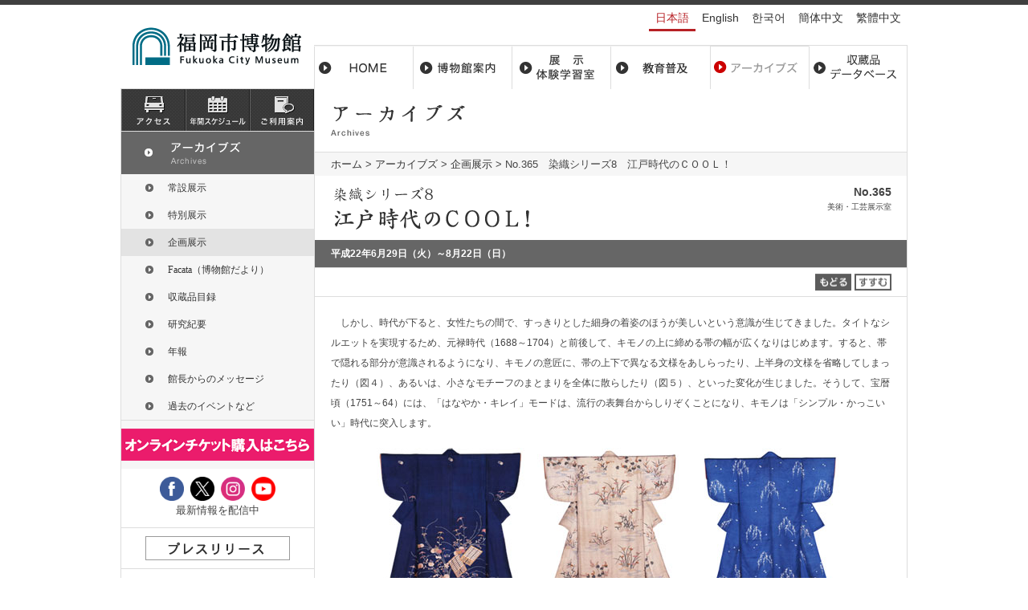

--- FILE ---
content_type: text/html; charset=UTF-8
request_url: https://museum.city.fukuoka.jp/archives/leaflet/365/index02.html
body_size: 21234
content:
<!DOCTYPE html PUBLIC "-//W3C//DTD XHTML 1.0 Transitional//EN" "http://www.w3.org/TR/xhtml1/DTD/xhtml1-transitional.dtd">
<html xmlns="http://www.w3.org/1999/xhtml">
<head>
<!-- Google tag (gtag.js) -->
<script async src="https://www.googletagmanager.com/gtag/js?id=G-P2LDZ924GN"></script>
<script>
  window.dataLayer = window.dataLayer || [];
  function gtag(){dataLayer.push(arguments);}
  gtag('js', new Date());

  gtag('config', 'G-P2LDZ924GN');
</script>
<meta http-equiv="Content-Type" content="text/html; charset=utf-8" />
<meta http-equiv="Content-Style-type" content="text/css" />
<meta http-equiv="Content-Script-Type" content="text/javascript" />
<meta name="Keywords" content="No.365　染織シリーズ8　江戸時代のＣＯＯＬ！" />
<meta name="Description" content="No.365　染織シリーズ8　江戸時代のＣＯＯＬ！" />
<title>No.365　染織シリーズ8　江戸時代のＣＯＯＬ！ | アーカイブズ | 福岡市博物館</title>
<link rel="stylesheet" href="../../../common/css/import.css" type="text/css" media="all" />
<link rel="stylesheet" href="../../css/style.css" type="text/css" media="all" />
<link rel="stylesheet" href="../css/style.css" />
<link rel="Shortcut Icon" type="image/x-icon" href="https://museum.city.fukuoka.jp/favicon.ico" />
<link rel="stylesheet" href="/common/css/clndr.css" type="text/css" media="all" />
<script type="text/javascript" src="https://ajax.googleapis.com/ajax/libs/jquery/1.7.2/jquery.min.js"></script>
<script src="https://cdnjs.cloudflare.com/ajax/libs/underscore.js/1.5.2/underscore-min.js"></script>
<script src="https://cdnjs.cloudflare.com/ajax/libs/moment.js/2.1.0/moment.min.js"></script>
<script type="text/javascript" src="/common/js/sp_guide.js"></script>
<script type="text/javascript" src="/common/js/side.js"></script>
<script type="text/javascript" src="/common/js/tab.js"></script>
<script type="text/javascript" src="/common/js/json2.js"></script>
<script type="text/javascript" src="/common/js/clndr.js"></script>
<script type="text/javascript" src="/common/js/calendar.js"></script>
<script type="text/javascript" src="/common/js/jquery.colorbox-min.js"></script>
<script>
  $(document).ready( function() {
    document.body.oncontextmenu = function () {return false;}
  });
</script>

</head>

<body id="archives">
<div id="header">
	<h1 id="siteName"><a href="/"><img src="/images/title.png" alt="福岡市博物館" /></a></h1>
	<ul id="language">
		<li class="jp on">日本語</li>
			<li class="en"><a href="/en/">English</a></li>
			<li class="ko"><a href="/ko/">한국어</a></li>
			<li class="cn"><a href="/cn/">簡体中文</a></li>
			<li class="tc"><a href="/tc/">繁體中文</a></li>
	</ul>
</div>
<div id="container">
<div id="globalNavi">
	<ul>
		<li class="nav1"><a href="/">ホーム</a></li>
		<li class="nav2"><a href="/about/">博物館案内</a></li>
		<li class="nav3"><a href="/exhibition/">展示・体験学習室</a></li>
		<li class="nav4"><a href="/education/">教育普及</a></li>
		<li class="nav5"><a href="/archives/">アーカイブス</a></li>
		<li class="nav6"><a href="https://jmapps.ne.jp/fukuokacity/">収蔵品データベース</a></li>
	</ul>
</div><!-- /globalNavi -->

<div id="contents">
<!-- mainContents -->
<div id="mainContents">
	<h1><img src="../../images/h2_archives.gif" alt="アーカイブズ" width="400" height="45" /></h1>
	<!-- パンくずリスト Start -->
	<div id="crumb">
		<ul>
			<li><a href="/" title="トップページ">ホーム</a>&nbsp;&gt;&nbsp;</li>
			<li><a href="/archives/">アーカイブズ</a>&nbsp;&gt;&nbsp;</li>
			<li><a href="/archives/leaflet/">企画展示</a>&nbsp;&gt;&nbsp;</li>
			<li>No.365　染織シリーズ8　江戸時代のＣＯＯＬ！</li>
		</ul>
	</div>
	<!-- パンくずリスト End -->

	<!-- 個別コンテンツ部 Start -->
	<div id="content">
		<div id="contents_caption">
			<p id="number">No.365</p>
			<p id="caption_title">美術・工芸展示室</p>
		</div>
		<!-- タイトル -->
		<div id="contents_title">
			<h2 id="title_name"><img src="images/365.gif" width="600" height="60" alt="染織シリーズ8　江戸時代のＣＯＯＬ！" /></h2>
			<h3 id="title_date">平成22年6月29日（火）～8月22日（日）</h3>
		</div>
		<!-- すすむ、もどるボタン -->
		<div class="navi_button"><a href="index.html"><img src="../../images/modoru.gif" width="50" height="25" alt="もどるボタン" /></a><a href="index03.html"><img src="../../images/susumu.gif" width="50" height="25" alt="すすむボタン" /></a></div>
		<!-- 本文 -->
		<div id="main_content" class="clearfix">
			<p class="paragraph">　しかし、時代が下ると、女性たちの間で、すっきりとした細身の着姿のほうが美しいという意識が生じてきました。タイトなシルエットを実現するため、元禄時代（1688～1704）と前後して、キモノの上に締める帯の幅が広くなりはじめます。すると、帯で隠れる部分が意識されるようになり、キモノの意匠に、帯の上下で異なる文様をあしらったり、上半身の文様を省略してしまったり（図４）、あるいは、小さなモチーフのまとまりを全体に散らしたり（図５）、といった変化が生じました。そうして、宝暦頃（1751～64）には、「はなやか・キレイ」モードは、流行の表舞台からしりぞくことになり、キモノは「シンプル・かっこいい」時代に突入します。</p>
			<table border="0" cellpadding="5" cellspacing="0" align="center" class="mt10">
				<tr>
					<td><img src="images/365_03.jpg" alt="菊障子文様小袖" width="200" height="235" /></td>
					<td><img src="images/365_04.jpg" alt="草花流水文様小袖" width="200" height="235" /></td> 
					<td><img src="images/365_05.jpg" alt="枝垂桜文様小袖" width="200" height="235" /></td>  
				</tr>
				<tr>
					<td align="center" nowrap="nowrap" class="photonote">４ 菊障子文様小袖</td>
					<td align="center" nowrap="nowrap" class="photonote">５ 草花流水文様小袖</td>
					<td align="center" nowrap="nowrap" class="photonote">６ 枝垂桜文様小袖</td>
				</tr>
				</table>
				<br />
				<table border="0" cellpadding="0" cellspacing="0" class="photoTableR">
				<tr>
					<td><img src="images/365_06.jpg" alt="灯火管制のために電灯にかぶせるカバー" width="300" height="350" /></td>
				</tr>
				<tr>
					<td align="center" nowrap="nowrap" class="photonote">９ 楼閣山水文様小袖</td>
				</tr>
			</table>
			<p class="paragraph">
			　「シンプル・かっこいい」モードのキモノにおいては、現在の約束ごとでは考えられないほど、地味な色目が好まれました。若い娘さんの晴れ着であっても、グレーや茶色や暗めのブルーなどの地色を選んで仕立てられたのです。文様をあらわす技法も、「白上（しろあ）げ」と言って、友禅染の1工程にすぎなかった糊置（のりお）き防染加工をメインに置き、モチーフを白抜きのみであらわしたもの（図６）が大いにもてはやされました。キモノ全体では、無地の部分がどんどん大きくなり、文様のモチーフは、すみへすみへと寄せられ（図９）、「裾模様（すそもよう）」「褄模様」と呼ばれる意匠が完成しました。冒頭でふれた祇園井特の絵は、彼が生きた時代に流行していた女性のファッションを、実にリアルに再現していたわけです。<br />
			　こうした地味な色目と、抑制のきいた意匠を好むクールなモードの誕生には、幕府が度々、ぜいたく品を禁止する倹約令を出していたことが社会的な背景としてあげられています。たしかに、「はなやか・キレイ」のキモノには、工賃のかさむ鹿子絞や刺繍や友禅染をふんだんに用いることが不可欠でした。しかし、人々の「シンプル・かっこいい」モードへの切り替えは、やはり、お上の圧力によるのみではなく、行き着くところまで行った「はなやか・キレイ」モードに女性たちが飽き足らないものを感じていたからこそでしょう。「シンプル・かっこいい」モードのキモノは、一見、お上の意向に沿う「簡素」な装いに見えつつ、実際のところ、凝った意匠をあからさまでなくこっそりあしらうという、ひねりの効いたスタイルで、自らのお洒落心を満たすものだったのです。<br />
			（杉山未菜子）</p>
</div>
		<!-- すすむ、もどるボタン -->
		<div class="navi_button"><a href="index.html"><img src="../../images/modoru.gif" width="50" height="25" alt="もどるボタン" /></a><a href="index03.html"><img src="../../images/susumu.gif" width="50" height="25" alt="すすむボタン" /></a></div>
	</div>
	<!-- 個別コンテンツ部 End -->
</div><!-- /mainContents -->

<!-- sideContents -->
<div id="sideContents">
<ul id="iconNavi">
	<li class="nav_access"><a href="/about/access.html">アクセス</a></li>
	<li class="nav_schedule"><a href="/about/schedule.html">スケジュール</a></li>
	<li class="nav_info"><a href="/about/information.html">ご利用案内</a></li>
</ul>	<div class="sideParts">
		<h3><a href="/archives/">アーカイブズ</a></h3>
		<ul id="sidenavi" class="snavi clearfix">
			<li class="n_archives_jyosetsu"><a href="/archives/jyosetsu/">常設展示</a></li>
			<li class="n_archives_exhibition"><a href="/archives/exhibition/">特別展示</a></li>
			<li class="n_archives_leaflet"><a href="/archives/leaflet/">企画展示</a></li>
			<li class="n_archives_facata"><a href="/archives/facata/">Facata（博物館だより）</a></li>
			<li class="n_archives_collection"><a href="/archives/collection/">収蔵品目録</a></li>
			<li class="n_archives_journal"><a href="/archives/journal/">研究紀要</a></li>
			<li class="n_archives_annual"><a href="/archives/annual/">年報</a></li>
			<li><a href="/archives/#message">館長からのメッセージ</a></li>
			<li class="n_archives_event"><a href="/archives/event/">過去のイベントなど</a></li>
		</ul>
	</div><!-- /sideParts --><div id="e-tix" class="clearfix">
 	<a class="e-tix" href="https://www.e-tix.jp/museum.city.fukuoka/" title="オンラインチケット購入はこちら">
		<img alt="「オンラインチケット購入」のためのリンクバナー" src="/images/bnr/bnr_e-tix.png">
	</a>
</div>
<style>
	.e-tix{
		display: block;
		max-width: 240px;
		margin: 10px auto 10px auto;
	}
	.e-tix img{
		display: block;
		max-width: 240px;
	}
</style>

<div id="sideSocial" class="clearfix">
  <div class="">
    <ul>
      <li>
        <a href="https://www.facebook.com/FukuokaCityMuseum" target="_blank"
          ><img src="/images/social_fb.gif" alt="facebook"
        /></a>
      </li>
      <li>
        <a href="https://twitter.com/fukuokaC_museum" target="_blank"
          ><img src="/images/social_x.gif" alt="twitter"
        /></a>
      </li>
      <li>
        <a href="https://www.instagram.com/fukuoka_city_museum/" target="_blank"
          ><img src="/images/social_insta.gif" alt="instagram"
        /></a>
      </li>
      <!-- <li>
        <a href="https://page.line.me/fcmuseum" target="_blank"
          ><img src="/images/social_line.gif" alt="line"
        /></a>
      </li> -->
      <li>
        <a
          href=" https://www.youtube.com/channel/UCCrOPVgf2sNZXfXpTFPGHew?pbjreload=102"
          target="_blank"
          ><img src="/images/social_youtube.png" alt="youtube"
        /></a>
      </li>
    </ul>
    <p>最新情報を配信中</p>
  </div>
</div>
<!-- <div id="sidePressRelease" class="clearfix">
  <a href="/pdf/20210715_notice.pdf" target="_blank" class="alpha">
        <img src="/images/bnr/notice-banner.jpg" alt="" width="180">
  </a>
</div> -->
<div id="sidePressRelease" class="clearfix">
  <a href="/about/news.html" class="alpha"
    ><img
      src="/images/bnr/bnr_pressrelease.gif"
      alt="pressrelease"
      width="180"
      height="30"
      border="0"
  /></a>
</div>
<div id="sideCalendar">
  <div class="cal1"></div>
  <p class="left ml01e">
    <span class="kyukan"></span
    >休館日<br /><!-- 7・8月は日祝日を除き午後7時30分まで開館 -->
  </p>
  <script type="text/template" id="clndr-template">
    <div class="clndr-controls">
    	<div class="clndr-previous-button"></div>
    	<div class="month"><%= month %></div>
    	<div class="clndr-next-button"></div>
    </div>
    <div class="clndr-grid">
    	<div class="days-of-the-week">
    		<% _.each(daysOfTheWeek, function(day) { %>
    			<div class="header-day"><%= day %></div>
    			<% }); %>
    			<div class="days">
    				<% _.each(days, function(day) { %>
    					<div class="<%= day.classes %>"><%= day.day %></div>
    					<% }); %>
    				</div>
    			</div>
    		</div>
  </script>
  <dl>
    <dt>開館時間</dt>
    <dd>
      9時30分〜17時30分<br />（入館は17時まで）<br />
      <small>
        2025年7月25日～8月24日の金・土・日・祝日と8月13日（水）・14日（木）は20時まで開館（入館は19時30分まで）
      </small>
    </dd>
    <dt>休館日</dt>
    <dd>
      毎週月曜日<br />
      （月曜が祝休日にあたる場合は翌平日）<br />
      <small>
        ※年末年始の休館日は12月28日（日）～1月5日（月）まで
      </small>
    </dd>
  </dl>
</div>
<ul id="subNavi">
  <li class="nav_book"><a href="/about/shop.html">ミュージアムショップ</a></li>
  <li class="nav_dantai"><a href="/about/dantai.html">団体でのご利用</a></li>
<li class="nav_cafe" style="height: 75px;"><a href="/about/cafe.html">喫茶・談話室</a><div style="background: red;color: white;display: block;text-align: center;">※現在レストランの営業は終了しております。</div>
</li>
  <li class="nav_photo">
    <a href="/about/photo.html">福岡市博物館所蔵品画像の利用について</a>
  </li>
  <li class="nav_kinin">
    <a href="/gold/">国宝 金印「漢委奴国王」What ‘s the KIN-IN?</a>
  </li>
</ul>

<div id="sideFacata">
  <h3>Facata（博物館だより）</h3>
  <p class="listLink">&gt;&gt;&nbsp;<a href="/facata/">一覧</a></p>
  <div>
    <a href="/facata/"
      ><img src="/archives/facata/images/new.jpg" width="128"
    /></a>
  </div>
</div>

<ul id="subNavi">
  <li class="nav_conduct">
    <a href="/pdf/kihan.pdf" target="_blank"
      >福岡市博物館における研究活動上の行動規則</a
    >
  </li>
</ul>
<!-- <div id="sideConduct">
  <a href="/pdf/kihan.pdf">
    <div>
      <div>
        <img src="/images/side-pencil.png" alt="" style="height: 30px; width: 30px;">
      </div>
      <div>
        福岡市博物館における<br>
        研究活動上の行動規範
      </div>
    </div>
  </a>
</div> -->

<!--<div id="sideFacebook" class="clearfix">
		<div id="fb-root"></div>
		<script>(function(d, s, id) {
		var js, fjs = d.getElementsByTagName(s)[0];
		if (d.getElementById(id)) return;
		js = d.createElement(s); js.id = id;
		js.src = "//connect.facebook.net/ja_JP/sdk.js#xfbml=1&version=v2.3";
		fjs.parentNode.insertBefore(js, fjs);
	}(document, 'script', 'facebook-jssdk'));</script>
	<div style="width: 180px; margin:0 auto;"><a href="https://www.facebook.com/FukuokaCityMuseum" target="_blank"><a href="https://www.facebook.com/FukuokaCityMuseum" target="_blank"><img src="/images/img_facebook.png" class="fL" /></a>
	<p style="text-align:left; padding-left:15px; font-weight: bold; color: #3b5998;"><a style="color:#3b5998;" href="https://www.facebook.com/FukuokaCityMuseum" target="_blank">福岡市博物館</a></p>
	<div class="fb-like" data-href="https://www.facebook.com/FukuokaCityMuseum" data-layout="button_count" data-action="like" data-show-faces="true" data-share="false"></div>
</div>
</div>-->

<ul class="sideBanner clearfix">
  <li>
    <a
      href="http://www.city.fukuoka.lg.jp/shishi/"
      target="_blank"
      class="alpha"
      ><img
        src="/images/bnr/bnr_shishi.gif"
        alt="福岡市博物館 市史編さん室"
        width="180"
        height="60"
    /></a>
  </li>
  <!-- <li>
    <a href="http://hakata-dentou-kougeikan.jp/" target="_blank" class="alpha"
      ><img
        src="/images/bnr/bnr_kougei.jpg"
        alt="はかた伝統工芸館"
        width="180"
        height="64"
    /></a>
  </li> -->
  <li>
    <a
      href="https://fukuoka-furusato.jp/use/culture.html"
      target="_blank"
      class="alpha"
      ><img src="/images/bnr/kifu.jpg" alt="ふくおか応援寄附" width="180"
    /></a>
  </li>
  <!-- <li>
    <a href="http://www.ffac.or.jp/" target="_blank" class="alpha"><img src="/images/bnr/bnr_ffac.gif"
        alt="(財)福岡市文化芸術振興財団" width="180" height="60" /></a>
  </li> -->
  <!-- <li>
    <a href="http://fukuokakentei.com/" target="_blank" class="alpha"><img src="/images/bnr/bnr_fukuokakentei.gif"
        width="180" height="60" alt="福岡検定" /></a>
  </li> -->
  <!-- <li>
    <a href="http://www.welcome-fukuoka.or.jp/" target="_blank" class="alpha"><img src="/images/bnr/bnr_convention.gif"
        width="180" height="60" alt="（公財）福岡観光コンべンションビューロー" /></a>
  </li> -->
  <li>
    <a href="http://bunkazai.city.fukuoka.lg.jp/" target="_blank" class="alpha"
      ><img
        src="/images/bnr/bnr_bunkazai.gif"
        alt="福岡市の文化財"
        width="180"
        height="60"
    /></a>
  </li>
  <!-- <li>
    <a href="https://www.google.com/culturalinstitute/collection/fukuoka-city-museum?hl=ja&projectId=art-project"
      target="_blank" class="alpha"><img src="/images/topics/google_cultural_institute.jpg"
        alt="福岡市博物館Googleアートプロジェクトに参加" width="180" height="180" /></a>
  </li> -->
  <!--
	<li><a href="http://www.city.fukuoka.lg.jp/promotion/kanbei/index.html" target="_blank" class="alpha"><img src="/images/bnr/bnr_kanbei.jpg" alt="福岡ミュージアムポータルサイト" width="180" height="95" /></a><br />	福岡藩祖 黒田官兵衛の魅力とゆかりの地をご紹介します！<br /><a href="http://www.city.fukuoka.lg.jp/" target="_blank">福岡市ホームページへ&nbsp;&gt;&gt;</a></li>
--></ul>
<div id="sideInfo">
  <h3>福岡市博物館</h3>
  <p>
    〒814-0001<br />
    福岡市早良区百道浜3丁目1-1<br />
    TEL：092-845-5011<br />
    FAX：092-845-5019
  </p>
  <ul>
    <li><a href="/about/access.html">アクセスはこちら</a></li>
    <li><a href="/sitemap.html">サイトマップ</a></li>
    <!-- <li><a href="/about/dantai.html">団体利用案内</a></li> -->
    <li><a href="/about/information.html#information_course">講座室利用</a></li>
  </ul>
</div>
</div><!-- /sideContents -->
</div><!-- /contents -->
</div><!-- /container -->

<!-- footer -->
<div id="footer">
	<div id="footNavi">
		<div class="inner">
			<p class="pagetop"><a href="#header">pagetop</a></p>
			<ul>
				<li><a href="/">ＨＯＭＥ</a></li>
				<li><a href="/about/">博物館案内</a></li>
				<li><a href="/exhibition/">展示・体験学習室</a></li>
				<li><a href="/gold/">金　印</a></li>
				<li><a href="/facata/index.html">Ｆａｃａｔａ</a></li>
				<li><a href="/archives/">アーカイブズ</a></li>
				<li><a href="/about/schedule.html">年間スケジュール</a></li>
				<li><a href="/about/access.html">交通アクセス</a></li>
				<li><a href="/contact/">お問い合わせ</a></li>
				<li><a href="/about/privacy.html">プライバシーポリシー</a></li>
			</ul>
		</div>
	</div><!--/ footNavi END -->
	<div id="footLink">
		<div class="inner">
      <h3>関連リンク</h3>
      <ul>
        <li><a href="http://www.fukuoka-art-museum.jp/" target="_blank">福岡市美術館</a></li>
        <li><a href="http://faam.city.fukuoka.lg.jp/home.html" target="_blank">福岡アジア美術館</a></li>
        <li><a href="https://bunkazai.city.fukuoka.lg.jp/maibun/" target="_blank">福岡市埋蔵文化財センター</a></li>
        <li><a href="http://bunkazai.city.fukuoka.lg.jp/" target="_blank">福岡市の文化財</a></li>
        <li><a href="https://www.kyuhaku.jp/" target="_blank">九州国立博物館</a></li>
        <li><a href="http://fukuoka-kenbi.jp/" target="_blank">福岡県立美術館</a></li>
        <li><a href="http://www.city.fukuoka.lg.jp/shishi/index.html" target="_blank">福岡市博物館 市史編さん室</a></li>
        <li><a href="http://www.ffac.or.jp/" target="_blank">(公財)福岡市文化芸術振興財団</a></li>
        <li><a href="https://fukuokakentei.com/" target="_blank">福岡検定</a></li>
      </ul>
		</div>
	</div><!--/ footBox END -->
<div id="copyright"><address>Copyright&copy;2000-2014 Fukuoka City Museum. All rights reserved.</address></div>
</div><!-- /footer -->

</body>
</html>

--- FILE ---
content_type: text/css
request_url: https://museum.city.fukuoka.jp/common/css/import.css
body_size: 189
content:
@charset "UTF-8";

@import url("reset.css");
@import url("base.css");
@import url("layout.css");
@import url("main.css");
@import url("cmn_style.css");
@import url("colorbox.css");


--- FILE ---
content_type: text/css
request_url: https://museum.city.fukuoka.jp/archives/css/style.css
body_size: 6020
content:
@charset "utf-8";

/* =====================================================================
	archiveページ用
===================================================================== */
#content{
	position:relative;
}

/* 見出し */
#contents_caption {
	position:absolute;
	top:10px;
	right:20px;
	text-align: right;
	z-index:1000;
}
/* 見出し：No. */
#number {
	font-size: 14px;
	font-weight: 600;
	line-height:1.5;
}
/* 見出し：タイトル */
#caption_title {
	font-size: 10px;
	line-height:1.5;
}
/* タイトル */
#contents_title {
}
/* タイトル ：タイトル*/
#mainContents h2#title_name{
	height: 60px;
	padding:10px 20px;
	color:#333;
	line-height:60px;
	background:#FFF;
}
/* タイトル：開催日 */
#mainContents h3#title_date{
	height: auto;
	color:#FFF;
	padding:8px 20px;
	font-size: 12px;
	font-style: normal;
	line-height:1.5;
	background:#666;
	border-top:none;
}

#mainContents .honbun2 h5{
	margin-bottom:10px;
	padding:0;
	border-bottom:0;
	background: none;
}

#mainContents .honbun2 ul{
	display:block;
	list-style-type:disc;
}

/* 戻る、進むボタン */
.navi_button {
	padding:5px 20px;
	text-align: right;
	border-top:1px solid #DDD;
}
#main_content {
	clear:both;
	padding:20px;
	border-top:1px solid #DDD;
	border-right:1px solid #DDD;
}

#skipnavi {
	position: absolute;
	left: -20000px;
}

#page a,
#page a:link,
#page a:visited,
#page a:active { color: #06C; text-decoration:underline;}
#page a:hover { color: #06C; text-decoration: none;}

.archive_list li {
	margin-bottom:10px;
	padding:0 10px 8px;
	border-bottom:1px dotted #DDD;
}



/*
	accordion
------------------------------------------------------------------- */
dl.accordion{
}
.accordion dt{
	padding:8px 10px 8px 20px;
	color:#333;
	font-size:108%;
	font-weight:bold;
	line-height:1.4;
	letter-spacing:1px;
	background:#F5F5F5 url(img/dt_accordion.gif) no-repeat left center !important;
	border-top:1px solid #FFF;
	border-bottom:1px solid #DDD;
}
.accordion dt.active,
.accordion dt:hover {
	color:#FFF;
	background:#333 url(img/dt_accordion.gif) no-repeat right center !important;
	border-bottom:1px solid #333;
}
.accordion dd {
	margin:0;
	padding:5px 0 0;
}

/*
	leaflet_list
------------------------------------------------------------------- */
.leaflet_list{
	list-style:none;
}
.leaflet_list li {
	margin-bottom:5px;
	padding:0 10px 5px;
	border-bottom:1px dotted #DDD;
}
.leaflet_list li ul{
	margin:0;
	list-style:none;
}
.leaflet_list li li{
	margin-bottom:0;
	padding:5px 1em 0;
	border-bottom:none;
}
.leaflet_list li a,
.leaflet_list li a:link,
.leaflet_list li a:visited,
.leaflet_list li a:active { color: #069; text-decoration:underline;}
.leaflet_list li a:hover { color: #069; text-decoration: none;}

.Link_leaflet {
    display: inline-block;
    border: 1px solid #DDD;
}
.Link_leaflet a {
    padding: 0 10px;
    display: block;
    height: 35px;
    color: #006699;
    line-height: 35px;
    text-align: center;
    background: #F6F6F6;
    color: #06C;
    text-decoration: underline;
}
.Link_leaflet span {
    padding-left: 20px;
    background: url(../../common/css/img/ic_side.gif) no-repeat left center;
}
.Link_leaflet img {
    display: block;
    margin: 10px auto 0;
    border: 1px solid #eee;
}
.Link{
	border:1px solid #DDD;
	border-left:none;
}
.Link a{
	display:block;
	height:35px;
	color:#006699;
	line-height:35px;
	text-align:center;
	background:#F6F6F6;
}
.Link a:hover{color: #999; text-decoration: none !important; background:#eee;}
.Link span{ padding-left:20px; background:url(../../common/css/img/ic_side.gif) no-repeat left center;}


div.twilight{
	margin-top:10px;
	padding:10px;
	background-color:#E8F5FD;
	border: 1px solid #2A499D;
}
div.twilight span{
	color:#2A499D;
}

table.ex_table{
	width: 100%;
	margin-bottom: 20px;
}

table.ex_table tbody{
	vertical-align:top;
}

table.ex_table tbody tr td img{
	width: 100%;
}

table.ex_table tbody tr td p.cap{
	margin-top: 5px;
	line-height: 1.4em;
	font-size: 12px;
}

.img img{
	width: 100%;
}

.eventList{
	margin-bottom: 50px;
}

.eventList .dlTable dt{
	width:10em;
	margin-right: -10em;
}
.eventList .dlTable dd{
	margin-left: 10em;
}

.entry_top{
	margin-bottom: 30px;
}
.entry_top ul{
	margin:0 auto;
	width: 340px;
}
.entry_top ul li{
	float: left;
	margin:0 10px;
}

/*追加*/

#mainContents .c-el__h5 {
	font-size: 130%;
}

.c-el_headText {
	font-size: 16px;
	padding: 20px 20px 10px;
}

.c-pageNav__items {
	font-size: 0;
	display: table;
	width: 100%;
	border-collapse: collapse;
}
.c-pageNav__items li {
	display: table-cell;
	font-size: 14px;
	width: calc(100% / 4);
	text-align: center;
	border-right: 1px solid #eee;
	background: #3d3d3d;
}
.c-pageNav__items li a {
	display: block;
	padding: 5px 0;
	color: #fff;
	font-weight: bold;
}

.c-page__list {
	font-size: 0;
	margin-bottom: 30px;
}
.c-page__list .c-page__listImage,
.c-page__list .c-page__listDetail {
	display: inline-block;
	vertical-align: top;
}
.c-page__list .c-page__listImage {
	width: calc((100% - 50px) * (2 - 1) / 2 - 0.1px);
	text-align: center;
}
.c-page__list .c-page__listImage img {
	max-width: 90%;
}
.c-page__list .c-page__listDetail {
	width: calc(100% * (2 - 1) / 2 - 0.1px);
	background: #f6f6f6;
	border: 1px solid #ddd;
	padding: 10px;
}
.c-page__list .c-page__listDetail .c-page__detailTitle {
	font-size: 16px;
	font-weight: 900;
	margin-bottom: 5px;
	color: #006b85;
}
.c-page__list .c-page__listDetail b {
	font-size: 16px;
}
.c-page__list .c-page__listDetail .c-el__smallText {
	font-size: 11px;
}
.c-el__text-colorRed {
	color: #f31818;
}
.c-page__list .c-page__listDetail p {
	font-size: 14px;
}
.c-items__list {
	font-size: 0;
	margin-top: 30px;
	display: inline-block;
}
.c-items__list .c-items__listItem {
	display: inline-block;
	text-align: center;
	vertical-align: top;
}
.c-items__list .c-items__listItem:first-child {
	max-width: 52%;
	margin-right: 2%;
}
.c-items__list .c-items__listItem:last-child {
	max-width: 46%;
}
.c-items__list .c-items__listItem img{
	max-width: 100%;
}


--- FILE ---
content_type: text/css
request_url: https://museum.city.fukuoka.jp/archives/leaflet/css/style.css
body_size: 4758
content:
@charset "utf-8";

/* リーフレット個別ページ */

/*大見出し*/
.indexL {
	margin: 10px 0px 5px 0px;
	font-weight: bold;
	font-size: 14px;
}
/*見出し*/
.index {
	margin: 10px 0px 5px 0px;
	font-weight: bold;
}
/*見出し（２行目）*/
.index_2col {
	margin: 0px 0px 5px 0px;
	font-weight: bold;
	line-height: 120%;
}
/*文章*/
.paragraph {
	line-height: 19pt;
	margin:0;
	font-size: 12px;
}
.paragraph10pt {
	line-height: 18pt;
	margin: 0;
	font-size: 10pt;
}
/*資料データ列挙用*/
.data_style {
	padding-left: 12px;
	margin: 5px 0px 5px 0px;
	line-height: 18px
}
/*項目名*/
.item {
	margin-top:10px;
}
/*注釈*/
.note {
	font-size: 11px;
	font-weight: normal;
}
/* 出品一覧テーブル */
#report_table {
	margin-bottom: 20px;
	font-size: 12px;
	border-collapse: collapse;
	border-spacing: 1px;
}
/*出品リスト書式 Start*/
#report_table caption {
	padding-bottom: 5px;
	padding-top: 5px;
	font-weight: 600;
}
#report_table td {
	border: 1px solid #333333;
	padding: 0 3px;
	line-height: 150%;
	vertical-align: top;
}
#report_table td.noline {
	border-style: none;
	vertical-align: bottom;
}
#report_table tr.table_title{
	text-align: center;
	vertical-align: bottom;
}
#report_table td.tr_title{
	vertical-align: bottom;
	font-weight: bold;
	padding-top: 10px;
}
/*出品リスト書式 End*/
/*画像書式 Start*/
table.photoarea {
	border-spacing:5px;
	border-collapse:separate;
}
table.photoareaL{
	float:left;
	margin-right:10px;
	border-collapse:collapse;
}
table.photoareaL td{
	margin:0;
	padding-right:5px;
	padding-top:5px;
}
table.photoareaR{
	float:right;
	margin-left:10px;
	border-collapse:collapse;
}
table.photoareaR td{
	margin:0;
	padding-left:5px;
	padding-top:5px;
}
.photoarea,
.photoareaL,
.photoareaR {
	text-align: center;
}
/* for Netscape */
/*画像*/
.photoarea img {
/*	text-align: center;*/
}
/*画像タイトル*/
.photonote {
	padding:3px 0;
	text-align: center;
	font-size: 10px;
	line-height:1.5;
}
/*画像タイトル左寄せ）（*/
.photonoteL {
	padding:3px 0;
	text-align: left;
	font-size: 10px;
}
/*画像タイトル左寄せ）（*/
.photonoteR {
	padding:3px 0;
	text-align: right;
	font-size: 10px;
}
/*画像説明文*/
.photonote_doc {
	padding:3px 0;
	text-align: center;
	font-size: 10px;
}
/*写真書式 End*/
/*資料列挙用書式 Start*/
.resourcearea {
	margin-left: 24px;
}
	dl.resourcearea dt {
		font-weight: 600;
	}
	dl.resourcearea dd{
		margin-left: 12px;
	}

.report_style {
	margin: 5px 0px 5px 39px;
}
.report_list_2col {
	padding: 0px 0px 0px 26px;
	list-style-type: none;
}
.report_note {
	margin-top: 12px;
	line-height: 19px;
}

ul.report_list_area li{
	margin: 0px 0px 0px 12px;
	list-style-type: none;
	list-style-position: outside;
	line-height: 19pt;
}

div.report_list_area p {
	padding: 0px 20px;
}
	dl.report_list_area {
		display: list-item;
		list-style-type: none;
	}
	dl.report_list_area dt {
		list-style-position: outside;
		margin: 0px 0px 0px 12px;
		line-height: 19pt;
	}
	dl.report_list_area dd {
		margin-left: 40px;
		padding-left: 12px;
		line-height: 19pt;
	}

.notearea {
	margin: 5px 20px;
	padding: 5px;
	border: 1px dotted #333333;
}
	dl.notearea dt {
		font-weight: 600;
		padding: 5px 5px;
	}

.puls_line {
	border: 1px solid #333333;
	padding: 5px 10px;
}

.area300 {
	width: 300px;
}
.area350 {
	width: 350px;
}

/*資料列挙用書式 End*/

/* for Netscape */
.list_area {
	margin: 0;
	line-height: 19pt;
}
/*ナビ付HP用*/
#navi_plus {
	/*/*/
	margin-left: 180px;
	/* */
}

/*テーブルフォントサイズ指定用*/
.f-size12{
	font-size: 12px;
}

.f-size10{
	font-size: 10px;
}

.mt00{ margin-top:0;}
.mt10{ margin-top:10px;}


/*
	追記
------------------------------------------------------------*/
.photoTableBig { margin: 1px 0px 5px 0px; }
.photoTableL { float:left; margin: 1px 10px 5px 0;}
.photoTableR { float:right; margin: 1px 0 5px 10px; }
.photoSpacer { width: 12px; font-size: 1px; }
.photoCaption { padding: 1px 0px 0px 10px; }

.sakuji { margin: 0px 1px 8px 1px; }
/* Hack */
*+html .sakuji { margin: 0px 1px 2px 1px; } /* 対IE7用 */
* html .sakuji { margin: 0px 1px 2px 1px; } /* 対IE6用 */
body:first-of-type .sakuji { margin: 0px 1px 7px 1px; } /* 対Safari3用 */

.cap{
	font-size:12px;
	padding-top:5px;
	line-height:140%;
}
.cap_s{
	font-size:10px;
	padding-top:3px;
	line-height:140%;
}

.honbun2 p{
	margin-bottom:1em;
}
.honbun2 ul{
	margin-left:1em;
	margin-bottom:1em;
	list-style:none;
}
.list_397 dt{
	font-weight:bold;
	margin-top:15px;
}

.hyo td { padding: 0px 8px; }

.table_pd02 td{
	padding:2px;
}
.table_pd03 td{
	padding:3px;
}

#main_content ol{
	margin-left:2em;
}
#main_content ul{
	margin-left:2em;
}

.img_r img{
	width:100%;
}
.img_l img{
	width:100%;
}


--- FILE ---
content_type: text/css
request_url: https://museum.city.fukuoka.jp/common/css/clndr.css
body_size: 4104
content:
@import url(https://fonts.googleapis.com/css?family=Droid+Sans+Mono);
.noselect {
  -webkit-user-select: none;
  /* Chrome/Safari */
  -moz-user-select: none;
  /* Firefox */
  -ms-user-select: none;
  /* IE10+ */
}

.cal1 {
  margin:0px auto 5px;
  width:198px;
}
.cal1 .clndr .clndr-controls {
  display: inline-block;
  width: 100%;
  position: relative;
}
.cal1 .clndr .clndr-controls .month {
  float: left;
  width:66px;
	margin:0;
	padding:0;
  text-align: center;
	font-weight:bold;
	font-family:Verdana;
	line-height:1.5;
}
.cal1 .clndr .clndr-controls .month .month_y{
	display:block;
	font-size:12px;
}
.cal1 .clndr .clndr-controls .month .month_m{
	display:block;
	color:#006699;
	font-size:24px;
}
.cal1 .clndr .clndr-controls .clndr-control-button {
  float: left;
  width:66px;
	padding-top:30px;
  text-align: left;
	font-size:10px;
	font-family:Verdana;
}
.cal1 .clndr .clndr-controls .clndr-control-button.rightalign {
  text-align: right;
  width:66px;
}
.cal1 .clndr .clndr-controls .clndr-control-button .clndr-next-button,
.cal1 .clndr .clndr-controls .clndr-control-button .clndr-previous-button {
	color:#006699;
  cursor: pointer;
  -webkit-user-select: none;
  -moz-user-select: none;
  -ms-user-select: none;
}
.cal1 .clndr .clndr-controls .clndr-control-button .clndr-next-button:hover,
.cal1 .clndr .clndr-controls .clndr-control-button .clndr-previous-button:hover {
/*  background: #EEE;*/
	color: #999;
}
.cal1 .clndr .clndr-controls .clndr-control-button .clndr-next-button.inactive,
.cal1 .clndr .clndr-controls .clndr-control-button .clndr-previous-button.inactive {
  opacity: 0.5;
}
.cal1 .clndr .clndr-controls .clndr-control-button .clndr-next-button.inactive:hover,
.cal1 .clndr .clndr-controls .clndr-control-button .clndr-previous-button.inactive:hover {
  background: none;
  cursor: default;
}
.cal1 .clndr .clndr-table {
  table-layout: fixed;
  width: 100%;
	border-collapse:collapse;
}
.cal1 .clndr .clndr-table .header-days {
  height:25px;
  font-size: 13px;
	background:#FFF;
}
.cal1 .clndr .clndr-table .header-days .header-day {
  vertical-align: middle;
  text-align: center;
  border-left:2px solid #FFF;
  border-top:2px solid #FFF;
	background:#FFF;
}
.cal1 .clndr .clndr-table .header-days .header-day:last-child {
  border-right:2px solid #FFF;
}
.cal1 .clndr .clndr-table tr {
  height:26px;
}
.cal1 .clndr .clndr-table tr td {
  vertical-align: top;
}
.cal1 .clndr .clndr-table tr .day {
  border-left:2px solid #FFF;
  border-top:2px solid #FFF;
  width: 100%;
  height: inherit;
	background:#EFF0F4;
}
.cal1 .clndr .clndr-table tr .day:hover {
  background: #EFF0F4;
}
.cal1 .clndr .clndr-table tr .day.today {
  background: #ddd;
}
.cal1 .clndr .clndr-table tr .day.today:hover {
  background: #ddd;
}
.cal1 .clndr .clndr-table tr .day.today.event {
  background: #F93;
}
.cal1 .clndr .clndr-table tr .day.event {
	color:#FFF;
  background:#F90;
}
.cal1 .clndr .clndr-table tr .day.event:hover {
	color:#FFF;
  background: #F90;
}
.cal1 .clndr .clndr-table tr .day.inactive {
  background: #ddd;
}
.cal1 .clndr .clndr-table tr .day:last-child {
  border-right: 1px solid #FFF;
}
.cal1 .clndr .clndr-table tr .day .day-contents {
  box-sizing: border-box;
  padding:0;
  font-size:10px;
	font-family:Verdana;
  text-align: center;
	line-height:26px;
}
.cal1 .clndr .clndr-table tr .empty,
.cal1 .clndr .clndr-table tr .adjacent-month {
  border-left:2px solid #FFF;
  border-top:2px solid #FFF;
  width: 100%;
  height: inherit;
  background: #FFF;
}
.cal1 .clndr .clndr-table tr .empty:hover,
.cal1 .clndr .clndr-table tr .adjacent-month:hover {
  background: #FFF;
}
.cal1 .clndr .clndr-table tr .empty:last-child,
.cal1 .clndr .clndr-table tr .adjacent-month:last-child {
  border-right:2px solid #FFF;
}
.cal1 .clndr .clndr-table tr:last-child .day {
  border-bottom:2px solid #FFF;
}
.cal1 .clndr .clndr-table tr:last-child .empty {
  border-bottom:2px solid #FFF;
}
.kyukan{
	float:left;
	display: inline-block;
	width:15px;
	height:15px;
	line-height:15px;
	margin-right:4px;
  background:#F90;
}
 
.sun{color:#C00;}
.sat{color: #069;}

--- FILE ---
content_type: text/css
request_url: https://museum.city.fukuoka.jp/common/css/base.css
body_size: 1185
content:
@charset "utf-8";

/* =====================================================================
	base
===================================================================== */
body {
	margin:0;
	padding:0;
	color:#444;
	font:13px "ＭＳ Ｐゴシック","メイリオ", Meiryo, Osaka, "MS PGothic", arial, helvetica, sans-serif;
	*font-size:small;
	*font:x-small;
	line-height:1.8;
}
table {
    font-size:inherit;
    font:100%;
}

/*　CLEARFIX　*/
.clearfix:after{
	content:",";
	display:block;
	height:0;
	clear:both;
	visibility:hidden;
	overflow:hidden;
	font-size:0.1em;
	line-height:0;
}
.clearfix{ display:inline-block;}
/* Hide MAC IE \*/
* html .clearfix{ height:1%;}
.clearfix{ display:block;}
/* */


/* =====================================================================
	link
===================================================================== */
a,
a:link,
a:visited,
a:active { color: #333; text-decoration:none;}
a:hover { color: #333; text-decoration: underline;}

.bk_b a,
.bk_b a:link,
.bk_b a:visited,
.bk_b a:active { color: #FFF; text-decoration:none;}
.bk_b a:hover { color: #FFF; text-decoration: underline;}

--- FILE ---
content_type: text/css
request_url: https://museum.city.fukuoka.jp/common/css/layout.css
body_size: 18278
content:
@charset "utf-8";

/* =====================================================================

	1.layout
	2.header
	3.globalNavi
	4.sidebar
	5.Crumb
	6.footer

===================================================================== */

/* =====================================================================
	1.layout
===================================================================== */
body {
  background: #fff;
  border-top: 6px solid #3f3f3f;
}
body#home {
  /* background:#FFFFFF url(img/bg.jpg) no-repeat center top; */
  background: #ffffff url(img/bg_30th_ss.jpg) no-repeat center top;
}
#header {
  position: relative;
  width: 980px;
  height: 104px;
  margin: 0 auto;
  padding: 0;
  text-align: left;
}
#home #header {
  height: 340px;
}
#container {
  position: relative;
  width: 980px;
  margin: 0 auto;
  padding-bottom: 30px;
  background: url(img/bg_container.gif) repeat-y center !important;
}

#contents {
  clear: both;
  width: 980px;
  margin: 0 auto;
  padding: 0;
  text-align: left;
}
#mainContents {
  float: right;
  display: inline;
  width: 738px;
}
#sideContents {
  float: right;
  display: inline;
  width: 240px;
  border-top: 1px solid #ddd;
  border-left: 1px solid #ddd;
  border-right: 1px solid #ddd;
}
.inner {
  clear: both;
  width: 980px;
  margin: 0 auto;
  padding: 0;
  text-align: left;
}
#header:after,
#container:after,
#contents:after,
#mainContents:after,
#sideContents:after,
.inner:after {
  display: block;
  height: 0;
  content: "";
  clear: both;
  visibility: hidden;
}
#header ul,
#sideContents ul,
#footer ul {
  list-style: none;
}

/* =====================================================================
	2.header
===================================================================== */
/*　2-1.タイトル　*/
#header h1,
#header p#siteName {
  position: absolute;
  width: 240px;
  height: 65px;
  top: 20px;
  z-index: 1000;
}
#header #siteName a {
  display: block;
  overflow: hidden;
  width: 240px;
  height: 65px;
}

/* 2-2-2.ヘッダーリンク */
#language {
  position: absolute;
  top: 0;
  right: 0;
  background: #fff;
  list-style: none;
}
#language li {
  float: left;
  display: inline;
  height: 13px;
  padding: 10px 8px;
  line-height: 13px;
  font-size: 14px;
}

#language li:first-of-type{

}
#language li:last-of-type{

}

#language li.on{
  color: #b72025;
  position: relative;
}

#language li.on::after{
  position: absolute;
  content: '';
  height: 3px;
  width: 100%;
  background: #b72025;
  bottom: 0;
  left: 0;
}

/* =====================================================================
	3.globalNavi
===================================================================== */
#globalNavi {
  position: absolute;
  width: 980px;
  top: -54px;
  margin: 0;
  padding: 0;
  height: 54px;
}
#globalNavi ul {
  float: right;
  width: 739px;
}
#globalNavi li {
  float: left;
  display: block;
  width: 123px;
  height: 54px;
  line-height: 54px;
  border-top: 1px solid #ddd;
}
#home #globalNavi li {
  border-top: 1px solid #f3f3f3;
}
#globalNavi li.nav1 {
  width: 124px;
}
#globalNavi li a {
  overflow: hidden;
  display: block;
  width: 100%;
  height: 54px;
  line-height: 54px;
  text-indent: -9999px;
  background: url(img/navi.png) 0 0 no-repeat;
  *background: url(img/navi_ie.gif) 0 0 no-repeat;
}
#globalNavi li.nav1 a {
  background-position: 0 0;
}
#globalNavi li.nav2 a {
  background-position: -124px 0;
}
#globalNavi li.nav3 a {
  background-position: -247px 0;
}
#globalNavi li.nav4 a {
  background-position: -370px 0;
}
#globalNavi li.nav5 a {
  background-position: -493px 0;
}
#globalNavi li.nav6 a {
  background-position: -616px 0;
}

#globalNavi li.nav1 a:hover {
  background-position: 0 -54px;
}
#globalNavi li.nav2 a:hover {
  background-position: -124px -54px;
}
#globalNavi li.nav3 a:hover {
  background-position: -247px -54px;
}
#globalNavi li.nav4 a:hover {
  background-position: -370px -54px;
}
#globalNavi li.nav5 a:hover {
  background-position: -493px -54px;
}
#globalNavi li.nav6 a:hover {
  background-position: -616px -54px;
}

#home #globalNavi li.nav1 a {
  background-position: 0 -108px;
}
#about #globalNavi li.nav2 a {
  background-position: -124px -108px;
}
#exhibition #globalNavi li.nav3 a {
  background-position: -247px -108px;
}
#education #globalNavi li.nav4 a {
  background-position: -370px -108px;
}
#archives #globalNavi li.nav5 a {
  background-position: -493px -108px;
}
/* #archives #globalNavi li.nav6 a {
  background-position: -616px -108px;
} */

/* =====================================================================
	4.sidebar
===================================================================== */
/*　4-1.アイコンナビ　*/
#iconNavi {
  width: 240px;
  height: 52px;
  list-style: none;
  border-bottom: 1px solid #ddd;
}
#iconNavi li {
  float: left;
  display: inline;
  width: 80px;
}
#iconNavi li a {
  overflow: hidden;
  display: block;
  width: 80px;
  height: 52px;
  text-indent: -9999px;
  background: url(img/icon_navi.gif) 0 0 no-repeat;
}
#iconNavi li.nav_access a {
  background-position: 0 0;
}
#iconNavi li.nav_schedule a {
  background-position: -80px 0;
}
#iconNavi li.nav_info a {
  background-position: -160px 0;
}

#iconNavi li.nav_access a:hover {
  background-position: 0 -52px;
}
#iconNavi li.nav_schedule a:hover {
  background-position: -80px -52px;
}
#iconNavi li.nav_info a:hover {
  background-position: -160px -52px;
}

#access #iconNavi li.nav_access a {
  background-position: 0 -52px;
}
#schedule #iconNavi li.nav_schedule a {
  background-position: -80px -52px;
}
.info #iconNavi li.nav_info a {
  background-position: -160px -52px;
}

/*　4-2.サブナビ　*/
#subNavi {
  overflow: hidden;
  margin: 0;
  padding: 0;
  font-size: 12px;
  _zoom: 1;
}
#subNavi li {
  width: 240px;
  height: 53px;
  border-bottom: 1px solid #ddd;
}
#subNavi li.nav_book {
  border-bottom: 1px dotted #ddd;
}
#subNavi li a {
  overflow: hidden;
  display: block;
  height: 53px;
  width: 240px;
  text-indent: -9999px;
  background-repeat: no-repeat;
  background-position: left top;
}
#subNavi li a:hover {
  background-position: right bottom;
}
#subNavi li.nav_book a {
  background-image: url(img/navi_book.gif);
}
#subNavi li.nav_dantai a {
  background-image: url(img/navi_dantai.png);
}
#subNavi li.nav_cafe a {
  background-image: url(img/navi_cafe.gif);
}
#subNavi li.nav_camera a {
  background-image: url(img/navi_camera.gif);
}
#subNavi li.nav_photo a {
  background-image: url(img/navi_photo.gif);
}
#subNavi li.nav_kinin a {
  background-image: url(img/navi_kinin.gif);
}
#subNavi li.nav_conduct a {
  background-image: url(img/navi_conduct.gif);
}

/*　4-3.バナー　*/
ul.sideBanner {
  padding-top: 10px;
  border-bottom: 1px solid #ddd;
  background: #ffffff;
}
ul.sideBanner li {
  width: 180px;
  margin: 0 auto 10px;
  line-height: 1.5;
}
/*　4-3.広告バナー　*/
div.adBanner {
  border-bottom: 1px solid #ddd;
  background: #ffffff;
}
div.adBanner h3 {
  padding: 0 15px;
  font-size: 100%;
  font-weight: bold;
  line-height: 30px;
}
div.adBanner li {
  width: 180px;
  margin: 0 auto 10px;
}
#sideFacebook {
  padding: 10px;
  text-align: center;
  background: #ffffff;
  border-bottom: 1px solid #ddd;
}
#sideFacebook span#u_0_1 {
  display: none;
}
#sideSocial {
  padding: 10px 15px;
  text-align: center;
  background: #ffffff;
  border-bottom: 1px solid #ddd;
}
#sideConduct a {
  display: block;
  border-bottom: 1px solid #ddd;
  padding: 10px 0px;
	text-align: center;
	background: #fff;
}
#sideConduct a:hover {
  background: #f5f5f5;
}
.social_L {
  width: 40px;
  float: left;
}
.social_R {
  float: right;
  width: 160px;
  margin-left: 10px;
}
.social_L img {
  width: 100%;
  max-width: 100%;
}
.social_R p {
  padding-left: 0px !important;
}

#sideSocial ul {
  list-style: none;
}
#sideSocial ul li {
  display: inline;
  padding: 5px 2px;
}
#sideSocial li img {
  width: 30px;
}
#sidePressRelease {
  padding: 10px;
  text-align: center;
  background: #ffffff;
  border-bottom: 1px solid #ddd;
}

#sideFacata {
  position: relative;
  background: #ffffff;
  border-bottom: 1px solid #ddd;
}
#sideFacata h3 {
  height: 30px;
  padding: 0 15px;
  color: #ffffff;
  font-size: 108%;
  font-weight: bold;
  line-height: 30px;
  background: #333333;
}
#sideFacata .listLink {
  position: absolute;
  top: 5px;
  right: 15px;
  color: #ffffff;
  font-size: 10px;
  font-family: "ＭＳ ゴシック", "MS Gothic", "Osaka－等幅", Osaka-mono,
    monospace;
  line-height: 20px;
}
#sideFacata .listLink a {
  color: #ffffff;
}
#sideFacata .listLink a:hover {
  color: #ccc;
  text-decoration: underline !important;
}

#sideFacata div a {
  display: block;
  padding: 10px;
  text-align: center;
}
#sideFacata div a:hover {
  background: #f5f5f5;
}

#sideCalendar {
  padding: 10px;
  text-align: center;
  background: #ffffff;
  border-bottom: 1px solid #ddd;
}

#sideCalendar p {
  line-height: 15px;
}

#sideCalendar dl {
  margin: 10px 0;
  text-align: left;
}
#sideCalendar dt {
  clear: left;
  float: left;
  width: 50px;
  margin: 7px 0 5px 5px;
  padding: 0;
  color: #ffffff;
  font-size: 10px;
  line-height: 1.5;
  background: #333333;
  text-align: center;
}
#sideCalendar dd {
  padding: 7px 5px 5px 65px;
  font-size: 12px;
  line-height: 1.5;
  background: url(img/dd_side.gif) repeat-x top;
}

#sideInfo {
  padding: 10px;
}
#sideInfo h3 {
  font-size: 14px;
  font-weight: bold;
  line-height: 30px;
}
#sideInfo p {
  margin-bottom: 10px;
  font-size: 12px;
  line-height: 1.5;
}
#sideInfo div.bnr {
  margin-bottom: 10px;
  line-height: 1;
}
#sideInfo ul {
  margin-bottom: 10px;
  list-style: none;
}
#sideInfo li {
  padding-left: 15px;
  background: url(img/ic_side.gif) no-repeat left center;
}
#sideInfo a,
#sideInfo a:link,
#sideInfo a:visited,
#sideInfo a:active {
  color: #06c;
  text-decoration: none;
}
#sideInfo a:hover {
  color: #06c;
  text-decoration: underline;
}

#sideInfo dl {
  margin-bottom: 10px;
}
#sideInfo dt {
  clear: left;
  float: left;
  width: 50px;
  margin: 7px 0 5px 5px;
  padding: 0;
  color: #ffffff;
  font-size: 10px;
  line-height: 1.5;
  background: #333333;
  text-align: center;
}
#sideInfo dd {
  padding: 7px 5px 5px 65px;
  font-size: 12px;
  line-height: 1.5;
  background: url(img/dd_side.gif) repeat-x top;
}

#sideCaution {
  margin: 10px;
  border: 4px solid #c00;
  padding: 10px;
  background-color: #fee;
}
#sideCaution p {
  margin-bottom: 10px;
  line-height: 1.5;
  font-size: 14px;
}
#sideCaution p.title {
  font-size: 17px;
  color: #c00;
  font-weight: bold;
}
#sideCaution a,
#sideCaution a:link,
#sideCaution a:visited,
#sideCaution a:active {
  color: #c00;
  text-decoration: none;
}
#sideCaution a:hover {
  color: #06c;
  text-decoration: underline;
}

div.sideBtn {
  clear: both;
  width: 240px;
  margin: 0 auto 10px;
  text-align: center;
}
div.sideBtn2 {
  clear: both;
  width: 240px;
  margin: 0 auto 10px;
  text-align: center;
}
ul.sideBox {
  clear: both;
  width: 240px;
  margin: 0 auto;
  padding-bottom: 5px;
}
ul.sideBox li {
  margin-bottom: 10px;
  _zoom: 1;
}
div.calendarBox {
  clear: both;
  width: 240px;
  margin: 0 auto 20px;
  *display: none;
}
div.calendarBox h3 {
  margin-bottom: 5px;
}

/* サイドナビ */
#sideContents div.sideParts {
  clear: both;
  width: 240px;
  margin: 0 auto;
  padding: 0;
  font-family: "ＭＳ Ｐゴシック", Osaka, "ヒラギノ角ゴ Pro W3";
}
#sideContents div.sideParts h3 {
  height: 53px;
}
#sideContents div.sideParts h3 a {
  overflow: hidden;
  height: 53px;
  line-height: 53px;
  text-indent: -9999px;
}
#about #sideContents div.sideParts h3 a {
  background: #666 url(img/side_about.gif) no-repeat 0 0;
}
#exhibition #sideContents div.sideParts h3 a {
  background: #666 url(img/side_exhibition.gif) no-repeat 0 0;
}
#education #sideContents div.sideParts h3 a {
  background: #666 url(img/side_education.gif) no-repeat 0 0;
}
#gold #sideContents div.sideParts h3 a {
  background: #666 url(img/side_gold.gif) no-repeat 0 0;
}
#facata #sideContents div.sideParts h3 a {
  background: #666 url(img/side_facata.gif) no-repeat 0 0;
}
#archives #sideContents div.sideParts h3 a {
  background: #666 url(img/side_archives.gif) no-repeat 0 0;
}

#about #sideContents div.sideParts h3 a:hover {
  background: #777 url(img/side_about.gif) no-repeat right 0;
}
#exhibition #sideContents div.sideParts h3:hover {
  background: #777 url(img/side_exhibition.gif) no-repeat right 0;
}
#gold #sideContents div.sideParts h3:hover {
  background: #777 url(img/side_gold.gif) no-repeat right 0;
}
#facata #sideContents div.sideParts h3:hover {
  background: #777 url(img/side_facata.gif) no-repeat right 0;
}
#educa #sideContents div.sideParts h3:hover {
  background: #777 url(img/side_education.gif) no-repeat right 0;
}
#archives #sideContents div.sideParts h3:hover {
  background: #777 url(img/side_archives.gif) no-repeat right 0;
}

#sideContents div.sideParts h3 a {
  display: block;
  overflow: hidden;
  height: 53px;
}
#sideContents ul.snavi {
  margin: 0;
  padding: 0;
  overflow: hidden;
  font-size: 12px;
  border-bottom: 1px solid #ddd;
  *zoom: 1;
}
#sideContents ul.snavi li {
  overflow: hidden;
  background: #f6f6f6;
}
#sideContents ul.snavi li a {
  display: block;
  padding: 9px 5px 9px 58px;
  color: #333;
  line-height: 1.4;
  text-decoration: none;
  background: #f6f6f6 url(img/ic_side.gif) no-repeat 30px 12px;
  *zoom: 1;
}
#sideContents ul.snavi li.on a {
  display: block;
  padding: 9px 5px 9px 58px;
  color: #333;
  text-decoration: none;
  background: #e3e3e3 url(img/ic_side.gif) no-repeat 30px 12px;
}
#sideContents ul.snavi li a:hover {
  color: #333;
  text-decoration: none;
  background: #e3e3e3 url(img/ic_side.gif) no-repeat 30px 12px;
}

#sideContents ul.snavi li ul.sub_list {
  list-style: none;
}
#sideContents ul.snavi li ul.sub_list li {
  overflow: hidden;
  margin: 0;
  font-weight: normal;
  border-bottom: 0;
}
#sideContents ul.snavi li ul.sub_list li a {
  color: #333;
  padding: 8px 5px 7px 70px;
  display: block;
  line-height: 1.3;
  text-decoration: none;
  background: #fff url(img/ic_side.gif) no-repeat 60px center;
}
#sideContents ul.snavi li ul.sub_list li.on a {
  color: #333;
  text-decoration: none;
  background: #e3e3e3 url(img/ic_side.gif) no-repeat 60px center;
}
#sideContents ul.snavi li ul.sub_list li a:hover {
  color: #333;
  text-decoration: none;
  background: #e3e3e3 url(img/ic_side.gif) no-repeat 60px center;
}

/* サイドナビ2 */
#sideContents ul.snavi2 {
  margin: 0;
  padding: 0;
  _zoom: 1;
  overflow: hidden;
  font-size: 12px;
  border-top: 1px solid #ddd;
  border-left: 1px solid #ddd;
  border-right: 1px solid #ddd;
}
#sideContents ul.snavi2 li {
  overflow: hidden;
  border-top: 1px solid #fff;
  border-bottom: 1px solid #ddd;
  background: #fff;
}
#sideContents ul.snavi2 li a {
  display: block;
  padding: 8px 5px 7px 25px;
  color: #306;
  line-height: 130%;
  text-decoration: none;
  background: url(img/ic_navi.gif) no-repeat 10px center;
  _zoom: 1;
}
#sideContents ul.snavi2 li a:hover {
  color: #333;
  text-decoration: none;
  background: #efeef5 url(img/ic_navi.gif) no-repeat 10px center;
}

/* =====================================================================
	5.Crumb
===================================================================== */
#crumb {
  height: 29px;
  background: #f6f6f6;
  border-right: 1px solid #ddd;
}
#crumb ul {
  height: 29px;
  padding: 0 0 0 20px;
}
#crumb li {
  display: inline;
  float: left;
  line-height: 29px;
}
#crumb li a {
}

/* =====================================================================
	6.footer
===================================================================== */
#footer {
  clear: both;
  width: 100%;
  color: #fff;
  background: url(img/bg_footer.gif) top center;
}
#footNavi {
  clear: both;
  width: 100%;
  height: 47px;
  margin: 0 auto;
  padding-top: 2px;
  background: url(img/bg_foonavi.gif) repeat-x top;
  border-bottom: 1px solid #1a1a1a;
}
#footNavi .inner {
  position: relative;
  width: 980px;
  margin: 0 auto;
}
#footNavi ul {
  overflow: hidden;
  padding: 16px 0 0;
}
#footNavi li {
  float: left;
  display: inline;
  height: 15px;
  padding: 0 3px 0 10px;
  line-height: 15px;
  _zoom: 1;
}
#footNavi li a {
  font-size: 12px;
}
#footNavi li a,
#footNavi li a:link,
#footNavi li a:visited,
#footNavi li a:active {
  padding-left: 10px;
  color: #fff;
  text-decoration: none;
  background: url(img/li_footer.gif) no-repeat 0 4px;
}
#footNavi li a:hover {
  color: #ccc;
  text-decoration: underline;
  background: url(img/li_footer.gif) no-repeat 0 4px;
}

#footNavi .pagetop {
  position: absolute;
  top: -27px;
  right: 20px;
  height: 27px;
}
#footNavi .pagetop a {
  display: block;
  overflow: hidden;
  width: 150px;
  height: 27px;
  text-indent: -9999px;
  background: url(img/btn_pagetop.gif) no-repeat 0 0;
}
#footNavi .pagetop a:hover {
  background: url(img/btn_pagetop.gif) no-repeat 0 -27px;
}

#footLink {
  clear: both;
  width: 100%;
  padding-top: 17px;
  border-top: 1px solid #5a5a5a;
  border-bottom: 1px solid #1a1a1a;
}
#footLink h3 {
  height: 40px;
  padding: 0 34px;
  color: #fff;
  line-height: 40px;
  background: url(img/dt_footer.gif) no-repeat 16px 14px;
  border-bottom: 1px solid #1a1a1a;
}
#footLink ul {
  height: 120px;
  padding: 11px 0 14px 18px;
  border-top: 1px solid #5a5a5a;
}
#footLink li {
  float: left;
  display: inline;
  width: 240px;
  height: 25px;
  line-height: 25px;
}
#footLink li a,
#footLink li a:link,
#footLink li a:visited,
#footLink li a:active {
  display: block;
  padding-left: 16px;
  color: #fff;
  text-decoration: none;
  background: url(img/ic_footer.gif) no-repeat 0 center;
}
#footLink li a:hover {
  color: #ccc;
  text-decoration: underline;
}

#copyright {
  height: 37px;
  padding-top: 3px;
  border-top: 1px solid #5a5a5a;
}
#copyright address {
  width: 980px;
  margin: 0 auto;
  height: 37px;
  color: #ffffff;
  font-style: normal;
  line-height: 37px;
  text-indent: -9999px;
  background: url(img/copyright.gif) no-repeat center top;
}
#footer:after,
#footBox:after,
#footLink:after,
#footNavi:after,
#address:after {
  display: block;
  height: 0;
  content: "";
  clear: both;
  visibility: hidden;
}


--- FILE ---
content_type: text/css
request_url: https://museum.city.fukuoka.jp/common/css/main.css
body_size: 21622
content:
@charset "utf-8";

/* =====================================================================

	1.layout
	2.パン屑
	3.メイン
	4.base

===================================================================== */

/* =====================================================================
	1.layout
===================================================================== */
#contents{
}
.contents_bottom{
	clear:both;
	width:970px;
	height:30px;
	line-height:20px;
	background:#F7F7F7 url(img/contents_bottom.gif) no-repeat top;
}
#shiryou{
	margin-bottom:10px;
	text-align:center;
}
.blank{
	padding-right:15px;
	background:url(img/blank.gif) no-repeat right center;
}
.pdf{
	padding-right:15px;
	background:url(img/pdf.gif) no-repeat right center;
}
.excel{
	padding-right:15px;
	background:url(img/excel.gif) no-repeat right center;
}
.linkBtn a{
	padding:9px 10px 9px 24px;
	text-decoration:none !important;
	background:#F6F6F6 url(img/ic_side.gif) no-repeat 9px center;
	border:1px solid #DDD;
}
.linkBtn a:hover{
	text-decoration:none !important;
	background:#E3E3E3 url(img/ic_side.gif) no-repeat 9px center;
}


/* =====================================================================
	2.パン屑
===================================================================== */
.pan{
	height:29px;
	margin:0 auto;
	padding:0 0 0 20px;
	line-height:29px;
	text-align:left;
	background:#F6F6F6;
	border-right:1px solid #DDD;
}
.pan a,
.pan a:link,
.pan a:visited,
.pan a:active { color: #333; text-decoration:none;}
.pan a:hover { color: #333; text-decoration: underline;}


/* =====================================================================
	3.メイン
===================================================================== */
/* レイアウト */
div.entry{
	clear:both;
	padding:20px;
	border-top:1px solid #DDD;
	border-right:1px solid #DDD;
}
div.entry2{
	clear:both;
	padding:20px;
}
div.entrybody{
	clear:both;
	margin-bottom:20px;
	padding:0;
}
#news div.entrybody{
	min-height:350px;
	_height:350px;
}
div.fL{
	float:left;
	clear:left;
}
div.fR{
	float:right;
	clear:right;
}
div.fL:after,
div.fR:after,
div.box2_inner:after,
div.entry:after,
div.entrybody:after{
	display:block;
	height:0;
	content:"";
	clear:both;
	visibility: hidden;
}
div.box1{
	width:737px;
	border-top:1px solid #DDD;
	border-right:1px solid #DDD;
}
.box2{
	float:left;
	display:inline;
	width:368px;
	border-top:1px solid #DDD;
	border-right:1px solid #DDD;
}
div.box3{
	float:left;
	display:inline;
	width:245px;
	border-top:1px solid #DDD;
	border-right:1px solid #DDD;
}
div.box3w{
	float:left;
	display:inline;
	width:491px;
	border-top:1px solid #DDD;
	border-right:1px solid #DDD;
}

div.entry_redflame{
	clear:both;
	padding:20px;
	border-top:1px solid #DDD;
	border-bottom:3px solid #c00;
	border-right:3px solid #c00;
	border-left:3px solid #c00;
}

/* -------------------------------------------------------------------
	p(テキスト）
------------------------------------------------------------------- */
#mainContents h1{
	clear:both;
	padding:17px 20px;
	font-size:134%;
	line-height:45px;
	border-bottom:1px solid #DDD;
	border-right:1px solid #DDD;
}
#about #mainContents h1,
#education #mainContents h1,
#schedule #mainContents h1{ background:url(img/h1_about.jpg) no-repeat right center;}
#exhibition #mainContents h1{ background:url(img/h1_exhibition.jpg) no-repeat right center;}
#gold #mainContents h1{ background:url(img/h1_gold.jpg) no-repeat right center;}
#facata #mainContents h1{ background:url(img/h1_facata.jpg) no-repeat right center;}
/*#archives #mainContents h1{ background:url(img/h1_archives.jpg) no-repeat right center;}*/

#mainContents h2{
	position:relative;
	clear:both;
	width:auto;
	*height:22px;
	padding:17px 20px;
	color:#FFFFFF;
	font-size:134%;
	line-height:22px;
	background:#666;
	border-right:1px solid #DDD;
}
#mainContents h3{
	position:relative;
	clear:both;
	width:auto;
	*height:40px;
	padding:6px 20px;
	font-size:134%;
	line-height:40px;
	background:#F6F6F6 url(img/h3_bg.gif) no-repeat left center;
	border-top:1px solid #DDD;
	border-right:1px solid #DDD;
}
#mainContents h3.nondot{
	position:relative;
	clear:both;
	width:auto;
	*height:40px;
	padding:6px 20px;
	font-size:134%;
	line-height:40px;
	background:#F6F6F6;
	border-top:1px solid #DDD;
	border-right:1px solid #DDD;
}

#mainContents h3.w {
	position:relative;
	clear:both;
	width:auto;
	*height:40px;
	padding:16px 20px;
	font-size:134%;
	line-height:30px;
	background:#F6F6F6 url(img/h3_bg.gif) no-repeat left 1.7em;
	border-top:1px solid #DDD;
	border-right:1px solid #DDD;
}


#mainContents .box3w h3{
	clear: none;
	width: 451px;
	border-top:none;
	border-right:none;
	border-bottom:1px solid #DDD;
}
#mainContents h3 .more{
	position: absolute;
	top: 15px;
	right:10px;
	width: 44px;
	height: 20px;
}
#mainContents .box3w h3 .more{
	*left:437px;
}
#mainContents h3 .more a{
	display:block;
	width:44px;
	height:18px;
	color:#666;
	font-size:77%;
	font-weight:normal;
	font-family:"ＭＳ ゴシック", "MS Gothic", "Osaka－等幅", Osaka-mono, monospace;
	line-height:18px;
	text-align:center;
	border:1px solid #DDD;
	background:#FFFFFF;
}
#mainContents h3 .more a:hover{
	color:#FFFFFF;
	border:1px solid #666;
	background:#666;
	text-decoration:none;
}
#mainContents h3 .more a{
	font-size:10px;
	line-height:18px;
	border:1px solid #DDD;
	background:#FFFFFF;
}
#mainContents h3.redflame{
	position:relative;
	clear:both;
	width:auto;
	*height:40px;
	padding:6px 20px;
	font-size:134%;
	line-height:40px;
	background:#F6F6F6 url(img/h3_bg.gif) no-repeat left center;
	border-top:3px solid #c00;
	border-right:3px solid #c00;
	border-left:3px solid #c00;
}
#mainContents h4{
	margin-bottom:15px;
	padding:8px 10px 8px 20px;
	color:#FFF;
	font-size:108%;
	font-weight:bold;
	line-height:1.4;
	letter-spacing:1px;
	background:#333 url(img/h4_bg.gif) no-repeat left center !important;
}
#mainContents h5{
	margin-bottom:10px;
	padding:0.2em 5px 0.2em 15px;
	font-size:100%;
	font-weight:bold;
	border-bottom:1px solid #DDD;
	background:url(img/h5_bg.gif) no-repeat 0 bottom;
}
div.entry p{
	margin-bottom:1em;
}
	div.entry a,
	div.entry a:link,
	div.entry a:visited,
	div.entry a:active { color: #06C; text-decoration:underline;}
	div.entry a:hover { color: #06C; text-decoration: none;}

div.entry blockquote{
	overflow:hidden;
	padding:9px 14px;
	background:#F5F5F5;
	border:1px solid #DDD;
}
div.entry blockquote p{
	margin-bottom:0;
}
div.entry p.meta{
	padding:2px 10px;
	text-align:right;
	background-color:#EFEEF5;
	border-top:1px solid #DDD;
}


/* -------------------------------------------------------------------
	リスト
------------------------------------------------------------------- */
div.entry ul{
	margin-bottom:1em;
	list-style:none;
}
div.entry ul li{
	line-height:1.54;
}
div.entry dd ul,
div.entry table ul{
	margin:0;
}
div.entry ol{
	margin-left:2em;
	margin-bottom:1em;
	padding-left:-2em;
	line-height:1.5;
}
.imgList li {
	display: inline-block;
	vertical-align: top;
}


/*
	数字リスト
------------------------------------------------------------------- */
div.entry ol.olNumber{
	margin:0 0 1em 0;
	padding:0;
	list-style:none;
}
div.entry ol.olNumber li{
	margin:0;
	padding:1em 10px 1em 35px;
	border-bottom:1px dotted #DDD;
}
.olNumber .no1{ background:url(img/no1.gif) no-repeat 10px 1em;}
.olNumber .no2{ background:#F9F9F9 url(img/no2.gif) no-repeat 10px 1em;}
.olNumber .no3{ background:url(img/no3.gif) no-repeat 10px 1em;}
.olNumber .no4{ background:#F9F9F9 url(img/no4.gif) no-repeat 10px 1em;}
.olNumber .no5{ background:url(img/no5.gif) no-repeat 10px 1em;}
.olNumber .no6{ background:#F9F9F9 url(img/no6.gif) no-repeat 10px 1em;}


/*
	数字リスト2
------------------------------------------------------------------- */
div.entry ol.olNumber2{
	margin:0 0 1em 0;
	padding:0;
	list-style:none;
}
div.entry ol.olNumber2 li{
	padding:0em 0 0.4em 25px;
}
.olNumber2 .no1{ background:url(img/no1.gif) no-repeat 0 0;}
.olNumber2 .no2{ background:url(img/no2.gif) no-repeat 0 0;}
.olNumber2 .no3{ background:url(img/no3.gif) no-repeat 0 0;}
.olNumber2 .no4{ background:url(img/no4.gif) no-repeat 0 0;}
.olNumber2 .no5{ background:url(img/no5.gif) no-repeat 0 0;}
.olNumber2 .no6{ background:url(img/no6.gif) no-repeat 0 0;}
.olNumber2 .no7{ background:url(img/no7.gif) no-repeat 0 0;}
.olNumber2 .no8{ background:url(img/no8.gif) no-repeat 0 0;}
.olNumber2 .no9{ background:url(img/no9.gif) no-repeat 0 0;}


/*
	ノーマルリスト
------------------------------------------------------------------- */
div.entry ul.List li{
	padding:0 0 0.4em 15px;
	line-height:1.4;
	background:url(img/ic_list.gif) no-repeat 0 0.4em;
}

/*
	ノーマルリスト2
------------------------------------------------------------------- */
div.entry ul.List2 li{
	padding:0 0 0.4em 15px;
	line-height:1.4;
	background:url(img/ic_list2.gif) no-repeat 0 0.35em;
}

div.entry ul.List2 li.lh18{
	line-height:1.8;
	background:url(img/ic_list2.gif) no-repeat 0 0.55em;
}

/*
	ノーマルリスト3
------------------------------------------------------------------- */
div.entry ul.List3 li {
	margin-bottom:9px;
	padding:0 10px 9px;
	border-bottom:1px dotted #DDD;
}


/* -------------------------------------------------------------------
	dl
------------------------------------------------------------------- */
/*
	topList2
------------------------------------------------------------------- */
dl.newsList {
	min-height:350px;
	_height:350px;
}
	dl.newsList dt {
		clear:left;
		float: left;
		width:8em;
		padding: 0.4em 0 0.4em 0;
		color:#666666;
		text-indent:10px;
		line-height: 1.4;
		background:url(img/ic_newslist.gif) no-repeat right 0.8em;
	}
	dl.newsList dd {
		color: #069;
		padding: 0.4em 5px 0.4em 8.5em;
		line-height: 1.4;
		border-bottom:1px solid #D9D9D9;
	}
	dl.newsList dd a,
	dl.newsList dd a:link,
	dl.newsList dd a:visited,
	dl.newsList dd a:active { color: #069; text-decoration:underline !important;}
	dl.newsList dd a:hover { color: #069; text-decoration: none !important;}

	dl.newsList .new{
		display:inline-block;
		width:25px;
		height:11px;
		margin-left:5px;
		font-size:11px;
		line-height:11px;
		vertical-align: text-bottom;
		background: url(img/new.gif) no-repeat left top;
	}


/*
	dlTable
------------------------------------------------------------------- */
dl.dlTable {
	margin-bottom:1em;
	border-bottom: 1px solid #DDD;
	background:#F6F6F6;
}
dl.dlTable dt {
	float: left;
	clear: both;
	display: inline;
	width:8.5em;
	margin: 0;
	margin-right: -8.5em;
	padding:19px 0;
	text-indent:20px;
	letter-spacing:1px;
	line-height:1.5;
	border-top: 1px solid #DDD;
	background:#F6F6F6 url(img/h3_bg.gif) no-repeat left 26px;
}
dl.dlTable dd {
	margin-left:8.5em;
	padding:19px 0 19px 15px;
	line-height:1.5;
	border-top: 1px solid #DDD;
	background-color: #FFF;
}
dl.dlTable .first{
	border-top:none;
}
dl.dlTable {
	/*\*/
	min-height: 1px;
	_height: 1%;
	/* */

	/*\*//*/
	overflow: hidden;
	/**/
}
dl.dlTable:after {
	height: 0;
	visibility: hidden;
	content: ".";
	display: block;
	clear: both;
}

/*
	dlリスト　(ノーマル）
------------------------------------------------------------------- */
div.entry dl.dlList{
	margin-bottom:1em;
}
div.entry dl.dlList dt{
	padding:8px 10px 8px 20px;
	color:#333;
	font-size:108%;
	font-weight:bold;
	line-height:1.4;
	letter-spacing:1px;
	background:#F5F5F5 url(img/h3_bg.gif) no-repeat left center !important;
/*	border-bottom:1px solid #DDD;*/
}
div.entry dl.dlList dd{
	padding:10px 0 0 1em;
}
* html div.entry dl.dlList dd{
	height:1%;
}
/*div.entry dl.dlList dt a,
div.entry dl.dlList dt a:link,
div.entry dl.dlList dt a:visited,
div.entry dl.dlList dt a:active { color: #333; text-decoration:none;}
div.entry dl.dlList dt a:hover { color: #06C; text-decoration: underline;}*/

/*
	ddList
------------------------------------------------------------------- */
dl.ddList {
	margin-bottom:2em;
	border-bottom: none;
	background:#FFF;
}
dl.ddList dt {
	float: left;
	clear: both;
	display: inline;
	width:8.5em;
	margin: 0;
	margin-right: -8.5em;
	padding:2px 0;
	text-indent:20px;
	letter-spacing:1px;
	line-height:1.5;
	border-top: none;
	background:#FFF;
	font-weight:bold;

}
dl.ddList dd {
	margin-left:6.5em;
	padding:2px 0 2px 15px;
	line-height:1.5;
	border-top: none;
	background-color: #FFF;
}
dl.ddList .first{
	border-top:none;
}
dl.ddList {
	/*\*/
	min-height: 1px;
	_height: 1%;
	/* */

	/*\*//*/
	overflow: hidden;
	/**/
}
dl.ddList:after {
	height: 0;
	visibility: hidden;
	content: ".";
	display: block;
	clear: both;
}
dl.ddList p{
	margin-bottom:0;
}
/* -------------------------------------------------------------------
	table
------------------------------------------------------------------- */
/*
	table_normal
------------------------------------------------------------------- */
div.entry table.table_normal{
	width:100%;
	margin-bottom:1em;
	border-collapse: separate;
	*border-collapse:collapse; /* for IE6,7 */
	border-spacing:0;
	empty-cells:show;
	border-top:1px solid #DDD;
	border-left:1px solid #DDD;
	border-right:none;
	border-bottom:none;
	background-color:transparent;
}
div.entry table.table_normal th,
div.entry table.table_normal td {
	padding:7px 10px;
	line-height:1.3;
	border-top:none;
	border-bottom:1px solid #DDD;
	border-right:1px solid #DDD;
	border-left:none;
	vertical-align:middle;
}
div.entry table.table_normal thead th {
	text-align:center;
	font-weight:normal;
	background-color:#F6F6F6;
}
div.entry table.table_normal th,
div.entry table.table_normal tbody th{
	font-weight:normal;
	text-align:center;
	line-height:1.3;
	background-color:#F6F6F6;
}
div.entry table.table_normal tbody th.day{
	font-size:10px;
}
div.entry table.table_normal tr.even td{
	background-color:#F5F5F5;
}
div.entry .bg_td{
	background-color:#EFEEF5;
}
div.entry table.table_normal a,
div.entry table.table_normal a:link,
div.entry table.table_normal a:visited,
div.entry table.table_normal a:active { color: #06C; text-decoration:underline !important;}
div.entry table.table_normal a:hover { color: #FFF; text-decoration: none; background:#06C;}


/* -------------------------------------------------------------------
	table_schedule
------------------------------------------------------------------- */
div.entry table.table_schedule{
	width:100%;
	margin-bottom:1em;
	border-collapse: separate;
	*border-collapse:collapse; /* for IE6,7 */
	border-spacing:0;
	empty-cells:show;
	border-top:1px solid #DDD;
	border-left:1px solid #DDD;
	border-right:none;
	border-bottom:none;
	background-color:transparent;
}
div.entry table.table_schedule th,
div.entry table.table_schedule td {
	padding:7px 10px;
	line-height:1.3;
	border-top:none;
	border-bottom:1px solid #DDD;
	border-right:1px solid #DDD;
	border-left:none;
	vertical-align:middle;
}
div.entry table.table_schedule thead th {
	text-align:center;
	font-weight:normal;
	background-color:#F6F6F6;
}
div.entry table.table_schedule th,
div.entry table.table_schedule tbody th{
	font-weight:normal;
	text-align:center;
	line-height:1.3;
	background-color:#F6F6F6;
}
div.entry table.table_schedule tbody th.day{
	font-size:10px;
}
div.entry table.table_schedule tr.even td{
	background-color:#F5F5F5;
}
div.entry .bg_td{
	background-color:#EFEEF5;
}
div.entry table.table_schedule a,
div.entry table.table_schedule a:link,
div.entry table.table_schedule a:visited,
div.entry table.table_schedule a:active {
	display:block;
	width:100%;
	height:100%;
	color: #06C;
	text-decoration:underline !important;}
div.entry table.table_schedule a:hover { color: #FFF; text-decoration: none; background:#06C;}

/* -------------------------------------------------------------------
	tab
------------------------------------------------------------------- */
#tabBox ul#nav {
	width:697px;
	height:45px;
	padding:0 20px;
	border-right:1px solid #DDD;
	background:url(img/tab_bg.gif) repeat-x bottom;
}
#tabBox ul#nav li {
	float:left;
	display:inline;
	font-size:0;
	height:45px;
}
#tabBox ul#nav li a img{
	outline:none;
	height:45px;
	border:none;
}
#tabBox div.tabContents{
	display:none;
	width:697px;
	margin-bottom:30px;
	padding:20px;
	border-right:1px solid #DDD;
}


/* -------------------------------------------------------------------
	form
------------------------------------------------------------------- */
/*
	form
------------------------------------------------------------------- */
.textfield1,
.textfield2,
.textfield3,
.textarea{
	padding:2px 5px;
	border:1px solid #d9d9d9;
}
.textfield1{
	width:60px;
	text-align:right;
}
.textfield2{
	width:30px;
	text-align:right;
}
.textfield3{
	width:280px;
}
.textarea{
	width:400px;
}
#button1{
	overflow:hidden;
	width:120px;
	height:40px;
	border:none;
	text-indent:-9999px;
	background: url(img/btn_submit.gif) no-repeat 0 0;
}
#button2{
	overflow:hidden;
	width:120px;
	height:40px;
	border:none;
	text-indent:-9999px;
	background: url(img/btn_reset.gif) no-repeat 0 0;
}
#button3{
	overflow:hidden;
	width:250px;
	height:40px;
	border:none;
	text-indent:-9999px;
	background: url(img/btn_kakunin.gif) no-repeat 0 0;
}
#button1:hover,
#button2:hover,
#button3:hover{
	filter:alpha(opacity=75);  /* IE7以下用 */
	-ms-filter: "alpha(opacity=75)"; /* IE8用 */
	-moz-opacity:0.75; /* Firefox 1.5未満, Netscape用 */
	-khtml-opacity: 0.75;  /* Safari 1.x, 他khtmlに対応したブラウザ用  */
	opacity: 0.75; /* Firefox 1.5以上, Opera, Safari用 */
}
div.entry label{
	padding-right:10px;
}


/* =====================================================================
	4.base
===================================================================== */
/* -------------------------------------------------------------------
	margin
------------------------------------------------------------------- */
#mainContents .mb00{ margin-bottom:0;}
#mainContents .mb01e{ margin-bottom:1em;}
#mainContents .mb02e{ margin-bottom:2em;}
#mainContents .mb03e{ margin-bottom:3em;}
#mainContents .mb04e{ margin-bottom:4em;}
#mainContents .mb05e{ margin-bottom:5em;}
#mainContents .mb05{ margin-bottom:5px;}
#mainContents .mb10{ margin-bottom:10px;}
#mainContents .mb15{ margin-bottom:15px;}
#mainContents .mb20{ margin-bottom:20px;}
#mainContents .mb30{ margin-bottom:30px;}
#mainContents .mb40{ margin-bottom:40px;}
#mainContents .mb50{ margin-bottom:50px;}
#mainContents .mb60{ margin-bottom:60px;}
#mainContents .mb70{ margin-bottom:70px;}
#mainContents .mb80{ margin-bottom:80px;}
#mainContents .mb90{ margin-bottom:90px;}
.mt130{ margin-top:130px;}
.p0{ padding:0 !important;}
#mainContents .pt0{ padding-top:0px;!important}
#mainContents .pt10{ padding-top:10px;}
#mainContents .pt20{ padding-top:20px;}
#mainContents .pt30{ padding-top:30px;}
#mainContents .ml01e{ margin-left:1em;}
#mainContents .ml02e{ margin-left:2em;}
#mainContents .ps05{ padding:0 5px;}
#mainContents .pb01e{ padding-bottom:1em;}
#mainContents .pb05{ padding-bottom:5px;}
#mainContents .pb10{ padding-bottom:10px;}
#mainContents .pb15{ padding-bottom:15px;}
#mainContents .pb20{ padding-bottom:20px;}
#mainContents .pb30{ padding-bottom:30px;}
#mainContents .pb100{ padding-bottom:100px;}

.m0a{margin: 0 auto!important;;}
.ml0{ margin-left:0 !important;}
.ml10{ margin-left:10px;}
.ml01e{ margin-left:1em;}
.ml02e{ margin-left:2em;}

.w50{ width:50px;}
.w70{ width:70px;}
.w80{ width:80px;}
.w90{ width:90px;}
.w100{ width:100px;}
.w120{ width:120px;}
.w130{ width:130px;}
.w135{ width:135px;}
.w140{ width:140px;}
.w150{ width:150px;}
.w160{ width:160px;}
.w180{ width:180px;}
.w200{ width:200px;}
.w210{ width:210px;}
.w240{ width:240px;}
.w250{ width:250px;}

.w300{ width:300px;}
.w310{ width:310px;}
.w320{ width:320px;}
.w325{ width:325px;}
.w338{ width:338px;}
.w345{ width:345px;}
.w280{ width:280px;}
.w350{ width:350px;}
.w360{ width:360px;}
.w370{ width:370px;}
.w400{ width:400px;}
.w410{ width:410px;}
.w430{ width:430px;}
.w440{ width:440px;}
.w470{ width:470px;}
.w500{ width:500px;}
.w690{ width:690px;}
.w100p{ width:100%;}


/* -------------------------------------------------------------------
	boder
------------------------------------------------------------------- */
#mainContents .boderTnone{ border-top:none;}
#mainContents .boderBnone{ border-bottom:none;}
#mainContents .boderLnone{ border-left:none;}
#mainContents .boderRnone{ border-right:none;}
#mainContents .boderT01{ border-top:1px solid #DDD;}

/* -------------------------------------------------------------------
	sidebar
------------------------------------------------------------------- */

#sideInfo figure {
	margin: 0;
}
#sideInfo figure img {
	max-width: 100%;
}
#sideInfo figure figcaption {
	font-weight: 900;
	padding: 8px 12px;
	background: #fff;
}


--- FILE ---
content_type: text/css
request_url: https://museum.city.fukuoka.jp/common/css/cmn_style.css
body_size: 2443
content:
@charset "utf-8";

/* =====================================================================
	1.layout
===================================================================== */
.fL{ float:left;}
.fR{ float:right;}

.none {
	display: none;
}
.clear{
	clear:both;
	height:1px;
	line-height:1px;
}
.both{
	clear:both;
}
.box_center{
	margin:0 auto !important;
}

/* =====================================================================
	2.image
===================================================================== */
.img_r{
	float:right;
	padding-left:18px;
}
.img_l{
	float:left;
	padding-right:18px;
}
.img{
	padding:4px;
	border:1px solid #ccc;
}
a img{
	margin:0;
	padding:0;
	text-decoration:none;
	border:none;
}
img.rollover{
	vertical-align:bottom;
}
a.btn:hover img{
	filter:alpha(opacity=75);  /* IE7以下用 */
	-ms-filter: "alpha(opacity=75)"; /* IE8用 */
	-moz-opacity:0.75; /* Firefox 1.5未満, Netscape用 */
	-khtml-opacity: 0.75;  /* Safari 1.x, 他khtmlに対応したブラウザ用  */
	opacity: 0.75; /* Firefox 1.5以上, Opera, Safari用 */
}


/* =====================================================================
	3.text
===================================================================== */
.center { text-align:center;}
.right{ text-align:right;}
.left{ text-align:left;}

.chu{ padding-left: 1em; text-indent: -1em;}
.chu2{ padding-left: 2em; text-indent: -2em;}
.chu3{ padding-left: 3em; text-indent: -3em;}
.chu4{ padding-left: 4em; text-indent: -4em;}
.chu5{ padding-left: 5em; text-indent: -5em;}
.chu6{ padding-left: 6em; text-indent: -6em;}
.chu7{ padding-left: 7em; text-indent: -7em;}
.chu8{ padding-left: 8em; text-indent: -8em;}


strong{ font-weight:bold;}
.bold{ font-weight:bold;}
.big{ font-size:116%; font-weight:bold;}

small{ font-size:85%;}
.small{ font-size:85%;}

.font10 { font-size:77%;}
.font11 { font-size:85%;}
.font12 { font-size:93%;}
.font13 { font-size:100%;}
.font14 { font-size:108%;}
.font15 { font-size:116%;}
.font16 { font-size:123.1%;}
.font18 { font-size:138.5%;}
.font20 { font-size:153.9%;}
.font22 { font-size:167%;}
.tel{
	color: #C00;
	font-size:18px;
	font-weight:bold;
	font-family: "Times New Roman", Times, serif;
	line-height:1.2;
}

.red{ color:#CC0000;}
.green{ color:#090;}
.orange{ color:#FF6600;}
.purple{ color:#6255A1;}

.bg_yellow { background:#FF3;}


--- FILE ---
content_type: text/css
request_url: https://museum.city.fukuoka.jp/common/css/colorbox.css
body_size: 5152
content:
/*
    ColorBox Core Style:
    The following CSS is consistent between example themes and should not be altered.
*/
#colorbox, #cboxOverlay, #cboxWrapper{position:absolute; top:0; left:0; z-index:9999; overflow:hidden;}
#cboxOverlay{position:fixed; width:100%; height:100%;}
#cboxMiddleLeft, #cboxBottomLeft{clear:left;}
#cboxContent{position:relative;}
#cboxLoadedContent{overflow:auto;}
#cboxTitle{margin:0;}
#cboxLoadingOverlay, #cboxLoadingGraphic{position:absolute; top:0; left:0; width:100%;}
#cboxPrevious, #cboxNext, #cboxClose, #cboxSlideshow{cursor:pointer;}
.cboxPhoto{float:left; margin:auto; border:0; display:block;}
.cboxIframe{width:100%; height:100%; display:block; border:0;}

/*
    User Style:
    Change the following styles to modify the appearance of ColorBox.  They are
    ordered & tabbed in a way that represents the nesting of the generated HTML.
*/
/* #cboxOverlay{background:url(img/img/overlay.png) repeat 0 0;} */
#cboxOverlay{    background: #000000c9;}
#colorbox{}
    /* #cboxTopLeft{width:21px; height:21px; background:url(img/img/controls.png) no-repeat -101px 0;}
    #cboxTopRight{width:21px; height:21px; background:url(img/img/controls.png) no-repeat -130px 0;}
    #cboxBottomLeft{width:21px; height:21px; background:url(img/img/controls.png) no-repeat -101px -29px;}
    #cboxBottomRight{width:21px; height:21px; background:url(img/img/controls.png) no-repeat -130px -29px;}
    #cboxMiddleLeft{width:21px; background:url(img/img/controls.png) left top repeat-y;}
    #cboxMiddleRight{width:21px; background:url(img/img/controls.png) right top repeat-y;}
    #cboxTopCenter{height:21px; background:url(img/img/border.png) 0 0 repeat-x;}
    #cboxBottomCenter{height:21px; background:url(img/img/border.png) 0 -29px repeat-x;} */
    #cboxContent{background:#fff; overflow:hidden;border: 3px solid #eee;}
        .cboxIframe{background:#fff;}
        #cboxError{padding:50px; border:1px solid #ccc;}
        #cboxLoadedContent{margin-bottom:28px;}
        #cboxTitle{position:absolute; bottom:4px; left:0; text-align:center; width:100%; color:#949494;}
        #cboxCurrent{position:absolute; bottom:4px; left:58px; color:#949494;}
        #cboxSlideshow{position:absolute; bottom:4px; right:30px; color:#0092ef;}
        #cboxPrevious{position:absolute; bottom:0; left:0; background:url(img/img/controls.png) no-repeat -75px 0; width:25px; height:25px; text-indent:-9999px;}
        #cboxPrevious:hover{background-position:-75px -25px;}
        #cboxNext{position:absolute; bottom:0; left:27px; background:url(img/img/controls.png) no-repeat -50px 0; width:25px; height:25px; text-indent:-9999px;}
        #cboxNext:hover{background-position:-50px -25px;}
        #cboxLoadingOverlay{background:url(img/img/loading_background.png) no-repeat center center;}
        #cboxLoadingGraphic{background:url(img/img/loading.gif) no-repeat center center;}
        #cboxClose{position:absolute; bottom:0; right:0; background:url(img/img/controls.png) no-repeat -25px 0; width:25px; height:25px; text-indent:-9999px;}
        #cboxClose:hover{background-position:-25px -25px;}

/*
  The following fixes a problem where IE7 and IE8 replace a PNG's alpha transparency with a black fill
  when an alpha filter (opacity change) is set on the element or ancestor element.  This style is not applied to or needed in IE9.
  See: http://jacklmoore.com/notes/ie-transparency-problems/
*/
.cboxIE #cboxTopLeft,
.cboxIE #cboxTopCenter,
.cboxIE #cboxTopRight,
.cboxIE #cboxBottomLeft,
.cboxIE #cboxBottomCenter,
.cboxIE #cboxBottomRight,
.cboxIE #cboxMiddleLeft,
.cboxIE #cboxMiddleRight {
    filter: progid:DXImageTransform.Microsoft.gradient(startColorstr=#00FFFFFF,endColorstr=#00FFFFFF);
}

/*
  The following provides PNG transparency support for IE6
  Feel free to remove this and the /ie6/ directory if you have dropped IE6 support.
*/
.cboxIE6 #cboxTopLeft{background:url(img/img/ie6/borderTopLeft.png);}
.cboxIE6 #cboxTopCenter{background:url(img/img/ie6/borderTopCenter.png);}
.cboxIE6 #cboxTopRight{background:url(img/img/ie6/borderTopRight.png);}
.cboxIE6 #cboxBottomLeft{background:url(img/img/ie6/borderBottomLeft.png);}
.cboxIE6 #cboxBottomCenter{background:url(img/img/ie6/borderBottomCenter.png);}
.cboxIE6 #cboxBottomRight{background:url(img/img/ie6/borderBottomRight.png);}
.cboxIE6 #cboxMiddleLeft{background:url(img/img/ie6/borderMiddleLeft.png);}
.cboxIE6 #cboxMiddleRight{background:url(img/img/ie6/borderMiddleRight.png);}

.cboxIE6 #cboxTopLeft,
.cboxIE6 #cboxTopCenter,
.cboxIE6 #cboxTopRight,
.cboxIE6 #cboxBottomLeft,
.cboxIE6 #cboxBottomCenter,
.cboxIE6 #cboxBottomRight,
.cboxIE6 #cboxMiddleLeft,
.cboxIE6 #cboxMiddleRight {
    _behavior: expression(this.src = this.src ? this.src : this.currentStyle.backgroundImage.split('"')[1], this.style.background = "none", this.style.filter = "progid:DXImageTransform.Microsoft.AlphaImageLoader(src=" + this.src + ", sizingMethod='scale')");
}

/* these elements are buttons, and may need to have additional styles reset to avoid unwanted base styles */
#cboxPrevious, #cboxNext, #cboxSlideshow, #cboxClose {border:0; padding:0; margin:0; overflow:visible; }

--- FILE ---
content_type: application/javascript
request_url: https://museum.city.fukuoka.jp/common/js/calendar.js
body_size: 7154
content:
// call this from the developer console and you can control both instances
var calendars = {};

$(document).ready( function() {

  var thisMonth = moment().format('YYYY-MM');

  var eventArray = [

    { startDate: '2025-01' + '-01', endDate: '2025-01' + '-04', title: '休館日' },
    { startDate: '2025-01' + '-06', endDate: '2025-01' + '-06', title: '休館日' },
    { startDate: '2025-01' + '-14', endDate: '2025-01' + '-14', title: '休館日' },
    { startDate: '2025-01' + '-20', endDate: '2025-01' + '-20', title: '休館日' },
    { startDate: '2025-01' + '-27', endDate: '2025-01' + '-27', title: '休館日' },

    { startDate: '2025-02' + '-03', endDate: '2025-02' + '-03', title: '休館日' },
    { startDate: '2025-02' + '-10', endDate: '2025-02' + '-10', title: '休館日' },
    { startDate: '2025-02' + '-17', endDate: '2025-02' + '-17', title: '休館日' },
    { startDate: '2025-02' + '-25', endDate: '2025-02' + '-25', title: '休館日' },

    { startDate: '2025-03' + '-03', endDate: '2025-03' + '-03', title: '休館日' },
    { startDate: '2025-03' + '-10', endDate: '2025-03' + '-10', title: '休館日' },
    { startDate: '2025-03' + '-17', endDate: '2025-03' + '-17', title: '休館日' },
    { startDate: '2025-03' + '-24', endDate: '2025-03' + '-24', title: '休館日' },
    { startDate: '2025-03' + '-31', endDate: '2025-03' + '-31', title: '休館日' },

    { startDate: '2025-04' + '-07', endDate: '2025-04' + '-07', title: '休館日' },
    { startDate: '2025-04' + '-14', endDate: '2025-04' + '-14', title: '休館日' },
    { startDate: '2025-04' + '-21', endDate: '2025-04' + '-21', title: '休館日' },
    { startDate: '2025-04' + '-28', endDate: '2025-04' + '-28', title: '休館日' },

    { startDate: '2025-05' + '-07', endDate: '2025-05' + '-07', title: '休館日' },
    { startDate: '2025-05' + '-12', endDate: '2025-05' + '-12', title: '休館日' },
    { startDate: '2025-05' + '-19', endDate: '2025-05' + '-19', title: '休館日' },
    { startDate: '2025-05' + '-26', endDate: '2025-05' + '-26', title: '休館日' },

    { startDate: '2025-06' + '-02', endDate: '2025-06' + '-02', title: '休館日' },
    { startDate: '2025-06' + '-09', endDate: '2025-06' + '-09', title: '休館日' },
    { startDate: '2025-06' + '-16', endDate: '2025-06' + '-16', title: '休館日' },
    { startDate: '2025-06' + '-23', endDate: '2025-06' + '-23', title: '休館日' },
    { startDate: '2025-06' + '-30', endDate: '2025-06' + '-30', title: '休館日' },

    { startDate: '2025-07' + '-07', endDate: '2025-07' + '-07', title: '休館日' },
    { startDate: '2025-07' + '-14', endDate: '2025-07' + '-14', title: '休館日' },
    { startDate: '2025-07' + '-22', endDate: '2025-07' + '-22', title: '休館日' },
    { startDate: '2025-07' + '-28', endDate: '2025-07' + '-28', title: '休館日' },

    { startDate: '2025-08' + '-04', endDate: '2025-08' + '-04', title: '休館日' },
    { startDate: '2025-08' + '-12', endDate: '2025-08' + '-12', title: '休館日' },
    { startDate: '2025-08' + '-18', endDate: '2025-08' + '-18', title: '休館日' },
    { startDate: '2025-08' + '-25', endDate: '2025-08' + '-25', title: '休館日' },

    { startDate: '2025-09' + '-01', endDate: '2025-09' + '-01', title: '休館日' },
    { startDate: '2025-09' + '-08', endDate: '2025-09' + '-08', title: '休館日' },
    { startDate: '2025-09' + '-16', endDate: '2025-09' + '-16', title: '休館日' },
    { startDate: '2025-09' + '-22', endDate: '2025-09' + '-22', title: '休館日' },
    { startDate: '2025-09' + '-29', endDate: '2025-09' + '-29', title: '休館日' },

    { startDate: '2025-10' + '-06', endDate: '2025-10' + '-06', title: '休館日' },
    { startDate: '2025-10' + '-14', endDate: '2025-10' + '-14', title: '休館日' },
    { startDate: '2025-10' + '-20', endDate: '2025-10' + '-20', title: '休館日' },
    { startDate: '2025-10' + '-27', endDate: '2025-10' + '-27', title: '休館日' },

    { startDate: '2025-11' + '-04', endDate: '2025-11' + '-04', title: '休館日' },
    { startDate: '2025-11' + '-10', endDate: '2025-11' + '-10', title: '休館日' },
    { startDate: '2025-11' + '-17', endDate: '2025-11' + '-17', title: '休館日' },
    { startDate: '2025-11' + '-25', endDate: '2025-11' + '-25', title: '休館日' },

    { startDate: '2025-12' + '-01', endDate: '2025-12' + '-01', title: '休館日' },
    { startDate: '2025-12' + '-08', endDate: '2025-12' + '-08', title: '休館日' },
    { startDate: '2025-12' + '-15', endDate: '2025-12' + '-15', title: '休館日' },
    { startDate: '2025-12' + '-22', endDate: '2025-12' + '-22', title: '休館日' },
    { startDate: '2025-12' + '-28', endDate: '2025-12' + '-31', title: '休館日' },

    { startDate: '2026-01' + '-01', endDate: '2026-01' + '-05', title: '休館日' },
    { startDate: '2026-01' + '-13', endDate: '2026-01' + '-13', title: '休館日' },
    { startDate: '2026-01' + '-19', endDate: '2026-01' + '-19', title: '休館日' },
    { startDate: '2026-01' + '-26', endDate: '2026-01' + '-26', title: '休館日' },

    { startDate: '2026-02' + '-02', endDate: '2026-02' + '-02', title: '休館日' },
    { startDate: '2026-02' + '-09', endDate: '2026-02' + '-09', title: '休館日' },
    { startDate: '2026-02' + '-16', endDate: '2026-02' + '-16', title: '休館日' },
    { startDate: '2026-02' + '-24', endDate: '2026-02' + '-24', title: '休館日' },

    { startDate: '2026-03' + '-02', endDate: '2026-03' + '-02', title: '休館日' },
    { startDate: '2026-03' + '-09', endDate: '2026-03' + '-09', title: '休館日' },
    { startDate: '2026-03' + '-16', endDate: '2026-03' + '-16', title: '休館日' },
    { startDate: '2026-03' + '-23', endDate: '2026-03' + '-23', title: '休館日' },
    { startDate: '2026-03' + '-30', endDate: '2026-03' + '-30', title: '休館日' }

      ];

  calendars.clndr1 = $('.cal1').clndr({
    events: eventArray,
    clickEvents: {
      click: function(target) {
        console.log(target);
        if($(target.element).hasClass('inactive')) {
          console.log('not a valid datepicker date.');
        } else {
          console.log('VALID datepicker date.');
        }
      },
      nextMonth: function() {
        console.log('next month.');
      },
      previousMonth: function() {
        console.log('previous month.');
      },
      onMonthChange: function() {
        console.log('month changed.');
      },
      nextYear: function() {
        console.log('next year.');
      },
      previousYear: function() {
        console.log('previous year.');
      },
      onYearChange: function() {
        console.log('year changed.');
      }
    },
    multiDayEvents: {
      startDate: 'startDate',
      endDate: 'endDate'
    },
    showAdjacentMonths: true,
    adjacentDaysChangeMonth: false
  });

  $(document).keydown( function(e) {
    if(e.keyCode == 37) {
      // left arrow
      calendars.clndr1.back();
      calendars.clndr2.back();
    }
    if(e.keyCode == 39) {
      // right arrow
      calendars.clndr1.forward();
      calendars.clndr2.forward();
    }
  });

});


--- FILE ---
content_type: application/javascript
request_url: https://museum.city.fukuoka.jp/common/js/sp_guide.js
body_size: 721
content:
var SmartPhoneGuide = {
	ele: 'div#header',
	init: function(){
		if (this.is_device_smartPhone()) 
		{
			$(this.ele).before('<div id="smartPhoneGuide"><a href="/sp/"><img src="/images/smartphone_mode.gif"></a></div>');
			$('div#smartPhoneGuide img').css({"max-width":"100%" , "height":"auto"});
			$('div#smartPhoneGuide').css({"border-bottom":"1px solid #000"});
		}
	},
	is_device_smartPhone: function(){
		var agent_info = navigator.userAgent;
		if ((agent_info.indexOf('iPhone') > 0 && agent_info.indexOf('iPad') == -1) || agent_info.indexOf('iPod') > 0 || agent_info.indexOf('Android') > 0) {
			return true;
		} else {
			return false;
		};
	}
}

$(function(){
	SmartPhoneGuide.init();
});


--- FILE ---
content_type: application/javascript
request_url: https://museum.city.fukuoka.jp/common/js/tab.js
body_size: 2892
content:
// JavaScript Document

$(function(){  
    var handler = $('ul#nav li a');  
    var url = document.URL;  
    var urlId = url.substr(url.lastIndexOf('#'));  
    var urlIdJudgment = urlId.lastIndexOf('#');  
    $('ul#nav').each(function(){  
        $('#tabBox > div:first').show();  
            var imgSrc = $('ul#nav li:first img').attr('src');  
            var imgDot = imgSrc.lastIndexOf('.');  
            var onSrc = imgSrc.substr(0, imgDot) + '_on' + imgSrc.substr(imgDot, 4);  
            $('ul#nav li:first img').attr('src',onSrc).addClass('tab-on');  
    });  
    // クリック時の動作  
    handler.click(function() {  
        // クリックしたタブ画像をオンの状態に  
        var imgSrc = $(this).children('img').attr('src').replace(/_on/g, "");  
        var imgDot = imgSrc.lastIndexOf('.');  
        var onSrc = imgSrc.substr(0, imgDot) + '_on' + imgSrc.substr(imgDot, 4);  
        $(this).children('img').attr('src',onSrc);  
        // タブ画像の切り替え  
        var imgOff = $('ul#nav li img.tab-on').attr('src').replace(/_on/g, "");  
        $('ul#nav li img.tab-on').attr('src',imgOff);  
        $('ul#nav li img').removeClass('tab-on');  
        $(this).children('img').addClass('tab-on');  
        // コンテンツの切り替え  
        var clickAttr = $(this).attr('href');  
        var showAttr = '#' + $('#tab-box > div:visible').attr('id');  
        if(clickAttr !== showAttr) {  
            $('#tabBox > div:visible').hide();  
            var showDiv = '#tabBox div.tabContents' + clickAttr;  
            $(showDiv).show();  
            return false;  
        }  
        else {  
            // 何度もクリックした場合もタブ画像をオンの状態に  
            var imgSrc = $(this).children('img').attr('src').replace(/_on/g, "");  
            var imgDot = imgSrc.lastIndexOf('.');  
            var onSrc = imgSrc.substr(0, imgDot) + '_on' + imgSrc.substr(imgDot, 4);  
            $(this).children('img').attr('src',onSrc);  
            return false;  
        }  
    })  
    // ロールオーバー  
    handler.hover(function() {  
        var classJudgment = $(this).children('img').attr('class');  
        if(classJudgment != 'tab-on') {  
            var imgSrc = $(this).children('img').attr('src');  
            var imgDot = imgSrc.lastIndexOf('.');  
            var onSrc = imgSrc.substr(0, imgDot) + '_on' + imgSrc.substr(imgDot, 4);  
            $(this).children('img').attr('src',onSrc);  
        }  
    }, function() {  
        var classJudgment = $(this).children('img').attr('class');  
        if(classJudgment != 'tab-on') {  
            var imgOff = $(this).children('img').attr('src').replace(/_on/g, "");  
            $(this).children('img').attr('src',imgOff);  
        }  
    });  
}); 

--- FILE ---
content_type: application/javascript
request_url: https://museum.city.fukuoka.jp/common/js/side.js
body_size: 5670
content:
/*

自身URLより、所属するメニューを表示し、スタイルを適用する

5階層まで対応

■HTML制作ルール

・メニュー全体を <ul id="sidenavi"> で囲む
・子メニューがある場合 <ul class="sub_list" style="display:none">で囲む
・クラス名先頭に"n_"を付ける
・index以外のファイルhtml/shtmlの場合、クラス名末尾に"_"を付ける

*/

var childclass = "sub_list";
var parentid = "sidenavi";

$(function(){

	var initial = ".n";

	// URLからclass名生成
	// http://aih-net.com/gairai/consultation.shtml　→ n_gairai_consultation_
	var path = location.pathname;
	path = path.replace(/\/index.(html|shtml|php)$/i, "");	// index.html,index.php,index.shtml は削除
	// 検索するClass名
	var search = path.replace(/\//g,"_");	// "/"→"_"変換
	search　= initial + search.replace(/\.(html|shtml|php)$/i, "_");	// 拡張子付きの場合、"_"変換

	// class名検索
	var cnt = 0;
	var loop_end = false;
	(function () {

    	if(cnt > 5)	return;

		if( isExistClass(search) ){
			loop_end = true;
		}else{
			// 存在しない場合は親クラスを検索
			search = getParentName(search);
			if( isExistClass(search) ){
				loop_end = true;
			}else{
				//親クラスが存在しない場合は、再度親クラスを検索;
				cnt++;
				setTimeout(arguments.callee, 0);
				return;
			}
		}

		if(loop_end){
			// 検索するclass名が見つかったら、"on"追加
			setElementClass(search);
		}
    }
	)();

});

function isExistClass(classname){
	var search_str = "#" + parentid + " " + classname;

	if($(search_str) != null && $(search_str).length){
		return true;
	}else{
		return false;
	}
}

function setElementClass(classname){

	$(classname).addClass("on");

	// 自身が親メニューの場合
	if( $(classname).parent("ul").attr("id") == parentid ){
		$(classname + ' > ul.' + childclass).css("display","block");	// 子メニューを表示
	}
	// 自身が子供メニューの場合
	if($(classname).parent("ul").attr("class") == childclass ){
		$(classname).parent("ul").parent("li").addClass("on");	// 親メニューon
		$(classname).parent("ul").css("display","block");	// 子メニューを表示
	}
}

function getParentName(search){

	if( search == null || search.length < 3 )	return null;

	if( search.lastIndexOf("_") == search.length-1){
		return search.slice(0,search.length-1);	// 末尾が"_"の場合、"_"削除
	}else{
		return search.substring(0,search.lastIndexOf("_"));
	}

}

////////////////////////////////////////////////////////////////////////
// アコーディオン
$(document).ready(function(){
	$(".accordion dd").hide();
	$(".accordion dt").click(function(){
		$(this).toggleClass("active").next().slideToggle("slow");
	});
});

//$(function(){
//	$("dl.accordion dd:not(dl.accordion dd.dd_first)").css("display","none");
//	$(".accordion dt").click(function(){
//		$(this).next("dd").slideToggle();
//		$(this).next("dd").siblings("dd").slideUp();
//		$(this).toggleClass("active");
//		$(this).siblings("dt").removeClass("active");
//	});
//});


////////////////////////////////////////////////////////////////////////
// ロールオーバー
new function(){
	function rollover(){
		var targetClassName = "rollover";
		var suffix = "_on";

		var overReg = new RegExp("^(.+)(\\.[a-z]+)$");
		var outReg = new RegExp("^(.+)" + suffix + "(\\.[a-z]+)$");

		var preload = new Array();
		var images = document.getElementsByTagName("img");

		for (var i = 0, il = images.length; i < il; i++) {
			var classStr = images[i].getAttribute("class") || images[i].className;
			var classNames = classStr.split(/\s+/);
			for(var j = 0, cl = classNames.length; j < cl; j++){
				if(classNames[j] == targetClassName){

					//preload
					preload[i] = new Image();
					preload[i].src = images[i].getAttribute("src").replace(overReg, "$1" + suffix + "$2");

					//mouseover
					images[i].onmouseover = function() {
						this.src = this.getAttribute("src").replace(overReg, "$1" + suffix + "$2");
					}

					//mouseout
					images[i].onmouseout = function() {
						this.src = this.getAttribute("src").replace(outReg, "$1$2");
					}
				}
			}
		}
	}

	function addEvent(elem,event,func){
		if(elem.addEventListener) {
			elem.addEventListener(event, func, false);
		}else if(elem.attachEvent) {
			elem.attachEvent("on" + event, func);
		}
	}
	addEvent(window,"load",rollover);
}


////////////////////////////////////////////////////////////////////////
// スムーススクロール
$(function(){
//    // #で始まるアンカーをクリックした場合に処理
//    $('a[href^=#]').click(function() {
// 	  // スクロールの速度
// 	  var speed = 400;// ミリ秒
// 	  // アンカーの値取得
// 	  var href= $(this).attr("href");
// 	  // 移動先を取得
// 	  var target = $(href == "#" || href == "" ? 'html' : href);
// 	  // 移動先を数値で取得
// 	  var position = target.offset().top;
// 	  // スムーススクロール
// 	  $($.browser.safari ? 'body' : 'html').animate({scrollTop:position}, speed, 'swing');
// 	  return false;
// });


    $('a[href^="#"]').on('click', function(){
      var speed = 400;
      var headerheight = 0;
      var href= $(this).attr('href');
      var target = $(href == '#' || href == '' ? 'html' : href);
      var position = target.offset().top-headerheight;
      $('body,html').animate({scrollTop:position}, speed, 'swing');
      return false;
    });
});

--- FILE ---
content_type: application/javascript
request_url: https://museum.city.fukuoka.jp/common/js/clndr.js
body_size: 32024
content:
/*
 *               ~ CLNDR v1.1.0 ~
 * ==============================================
 *       https://github.com/kylestetz/CLNDR
 * ==============================================
 *  created by kyle stetz (github.com/kylestetz)
 *        &available under the MIT license
 * http://opensource.org/licenses/mit-license.php
 * ==============================================
 *
 * This is the fully-commented development version of CLNDR.
 * For the production version, check out clndr.min.js
 * at https://github.com/kylestetz/CLNDR
 *
 * This work is based on the
 * jQuery lightweight plugin boilerplate
 * Original author: @ajpiano
 * Further changes, comments: @addyosmani
 * Licensed under the MIT license
 */

;(function ( $, window, document, undefined ) {

  // This is the default calendar template. This can be overridden.
  var clndrTemplate = "<div class='clndr-controls'>" +
    "<div class='clndr-control-button'><span class='clndr-previous-button'>&laquo;&nbsp;prev</span></div><div class='month'><span class='month_y'><%= year %></span><span class='month_m'><%= month %></span></div><div class='clndr-control-button rightalign'><span class='clndr-next-button'>next&nbsp;&raquo;</span></div>" +
    "</div>" +
  "<table class='clndr-table' border='0' cellspacing='0' cellpadding='0'>" +
    "<thead>" +
    "<tr class='header-days'>" +
    "<% for(var i = 0; i < daysOfTheWeek.length; i++) { %>" +
      "<td class='header-day'><%= daysOfTheWeek[i] %></td>" +
    "<% } %>" +
    "</tr>" +
    "</thead>" +
    "<tbody>" +
    "<% for(var i = 0; i < numberOfRows; i++){ %>" +
      "<tr>" +
      "<% for(var j = 0; j < 7; j++){ %>" +
      "<% var d = j + i * 7; %>" +
      "<td class='<%= days[d].classes %>'><div class='day-contents'><%= days[d].day %>" +
      "</div></td>" +
      "<% } %>" +
      "</tr>" +
    "<% } %>" +
    "</tbody>" +
  "</table>";

  var pluginName = 'clndr';

  var defaults = {
    template: clndrTemplate,
    weekOffset: 0,
    startWithMonth: null,
    clickEvents: {
      click: null,
      nextMonth: null,
      previousMonth: null,
      nextYear: null,
      previousYear: null,
      today: null,
      onMonthChange: null,
      onYearChange: null
    },
    targets: {
      nextButton: 'clndr-next-button',
      previousButton: 'clndr-previous-button',
      nextYearButton: 'clndr-next-year-button',
      previousYearButton: 'clndr-previous-year-button',
      todayButton: 'clndr-today-button',
      day: 'day',
      empty: 'empty'
    },
    events: [],
    extras: null,
    dateParameter: 'date',
    multiDayEvents: null,
    doneRendering: null,
    render: null,
    daysOfTheWeek: ['<span class="sun">日</span>', '月', '火', '水', '木', '金', '<span class="sat">土</span>'],
    showAdjacentMonths: true,
    adjacentDaysChangeMonth: false,
    ready: null,
    constraints: null
  };

  // The actual plugin constructor
  function Clndr( element, options ) {
    this.element = element;

    // merge the default options with user-provided options
    this.options = $.extend(true, {}, defaults, options);

    // if there are events, we should run them through our addMomentObjectToEvents function
    // which will add a date object that we can use to make life easier. This is only necessary
    // when events are provided on instantiation, since our setEvents function uses addMomentObjectToEvents.
    if(this.options.events.length) {
      if(this.options.multiDayEvents) {
        this.options.events = this.addMultiDayMomentObjectsToEvents(this.options.events);
      } else {
        this.options.events = this.addMomentObjectToEvents(this.options.events);
      }
    }

    // this object will store a reference to the current month.
    // it's a moment object, which allows us to poke at it a little if we need to.
    // this will serve as the basis for switching between months & is the go-to
    // internally if we want to know which month we're currently at.
    if(this.options.startWithMonth) {
      this.month = moment(this.options.startWithMonth).startOf('month');
    } else {
      this.month = moment().startOf('month');
    }

    // if we've got constraints set, make sure the month is within them.
    if(this.options.constraints) {
      // first check if the start date exists & is later than now.
      if(this.options.constraints.startDate) {
        var startMoment = moment(this.options.constraints.startDate);
        if(this.month.isBefore(startMoment, 'month')) {
          this.month.set('month', startMoment.month());
          this.month.set('year', startMoment.year());
        }
      }
      // make sure the month (whether modified or not) is before the endDate
      if(this.options.constraints.endDate) {
        var endMoment = moment(this.options.constraints.endDate);
        if(this.month.isAfter(endMoment, 'month')) {
          this.month.set('month', endMoment.month()).set('year', endMoment.year());
        }
      }
    }

    this._defaults = defaults;
    this._name = pluginName;

    // Some first-time initialization -> day of the week offset,
    // template compiling, making and storing some elements we'll need later,
    // & event handling for the controller.
    this.init();
  }

  Clndr.prototype.init = function () {
    // create the days of the week using moment's current language setting
    this.daysOfTheWeek = this.options.daysOfTheWeek || [];
    if(!this.options.daysOfTheWeek) {
      this.daysOfTheWeek = [];
      for(var i = 0; i < 7; i++) {
        this.daysOfTheWeek.push( moment().weekday(i).format('dd').charAt(0) );
      }
    }
    // shuffle the week if there's an offset
    if(this.options.weekOffset) {
      this.daysOfTheWeek = this.shiftWeekdayLabels(this.options.weekOffset);
    }

    // quick & dirty test to make sure rendering is possible.
    if( !$.isFunction(this.options.render) ) {
      this.options.render = null;
      if (typeof _ === 'undefined') {
        throw new Error("Underscore was not found. Please include underscore.js OR provide a custom render function.");
      }
      else {
        // we're just going ahead and using underscore here if no render method has been supplied.
        this.compiledClndrTemplate = _.template(this.options.template);
      }
    }

    // create the parent element that will hold the plugin & save it for later
    $(this.element).html("<div class='clndr'></div>");
    this.calendarContainer = $('.clndr', this.element);

    // attach event handlers for clicks on buttons/cells
    this.bindEvents();

    // do a normal render of the calendar template
    this.render();

    // if a ready callback has been provided, call it.
    if(this.options.ready) {
      this.options.ready.apply(this, []);
    }
  };

  Clndr.prototype.shiftWeekdayLabels = function(offset) {
    var days = this.daysOfTheWeek;
    for(var i = 0; i < offset; i++) {
      days.push( days.shift() );
    }
    return days;
  };

  // This is where the magic happens. Given a moment object representing the current month,
  // an array of calendarDay objects is constructed that contains appropriate events and
  // classes depending on the circumstance.
  Clndr.prototype.createDaysObject = function(currentMonth) {
    // this array will hold numbers for the entire grid (even the blank spaces)
    daysArray = [];
    var date = currentMonth.startOf('month');

    // filter the events list (if it exists) to events that are happening last month, this month and next month (within the current grid view)
    this.eventsLastMonth = [];
    this.eventsThisMonth = [];
    this.eventsNextMonth = [];

    if(this.options.events.length) {

      // MULTI-DAY EVENT PARSING
      // if we're using multi-day events, the start or end must be in the current month
      if(this.options.multiDayEvents) {
        this.eventsThisMonth = $(this.options.events).filter( function() {
          return this._clndrStartDateObject.format("YYYY-MM") == currentMonth.format("YYYY-MM")
          || this._clndrEndDateObject.format("YYYY-MM") == currentMonth.format("YYYY-MM");
        }).toArray();

        if(this.options.showAdjacentMonths) {
          var lastMonth = currentMonth.clone().subtract('months', 1);
          var nextMonth = currentMonth.clone().add('months', 1);
          this.eventsLastMonth = $(this.options.events).filter( function() {
            return this._clndrStartDateObject.format("YYYY-MM") == lastMonth.format("YYYY-MM")
          || this._clndrEndDateObject.format("YYYY-MM") == lastMonth.format("YYYY-MM");
          }).toArray();

          this.eventsNextMonth = $(this.options.events).filter( function() {
            return this._clndrStartDateObject.format("YYYY-MM") == nextMonth.format("YYYY-MM")
          || this._clndrEndDateObject.format("YYYY-MM") == nextMonth.format("YYYY-MM");
          }).toArray();
        }
      }

      // SINGLE-DAY EVENT PARSING
      // if we're using single-day events, use _clndrDateObject
      else {
        this.eventsThisMonth = $(this.options.events).filter( function() {
          return this._clndrDateObject.format("YYYY-MM") == currentMonth.format("YYYY-MM");
        }).toArray();

        // filter the adjacent months as well, if the option is true
        if(this.options.showAdjacentMonths) {
          var lastMonth = currentMonth.clone().subtract('months', 1);
          var nextMonth = currentMonth.clone().add('months', 1);
          this.eventsLastMonth = $(this.options.events).filter( function() {
            return this._clndrDateObject.format("YYYY-MM") == lastMonth.format("YYYY-MM");
          }).toArray();

          this.eventsNextMonth = $(this.options.events).filter( function() {
            return this._clndrDateObject.format("YYYY-MM") == nextMonth.format("YYYY-MM");
          }).toArray();
        }
      }
    }

    // if diff is greater than 0, we'll have to fill in last days of the previous month
    // to account for the empty boxes in the grid.
    // we also need to take into account the weekOffset parameter
    var diff = date.weekday() - this.options.weekOffset;
    if(diff < 0) diff += 7;

    if(this.options.showAdjacentMonths) {
      for(var i = 0; i < diff; i++) {
        var day = moment([currentMonth.year(), currentMonth.month(), i - diff + 1]);
        daysArray.push( this.createDayObject(day, this.eventsLastMonth) );
      }
    } else {
      for(var i = 0; i < diff; i++) {
        daysArray.push( this.calendarDay({ classes: this.options.targets.empty + " last-month" }) );
      }
    }

    // now we push all of the days in a month
    var numOfDays = date.daysInMonth();
    for(var i = 1; i <= numOfDays; i++) {
      var day = moment([currentMonth.year(), currentMonth.month(), i]);
      daysArray.push(this.createDayObject(day, this.eventsThisMonth) )
    }

    // ...and if there are any trailing blank boxes, fill those in
    // with the next month first days
    if(this.options.showAdjacentMonths) {
      i = 1;
      while(daysArray.length % 7 !== 0) {
        var day = moment([currentMonth.year(), currentMonth.month(), numOfDays + i]);
        daysArray.push( this.createDayObject(day, this.eventsNextMonth) );
        i++;
      }
    } else {
      i = 1;
      while(daysArray.length % 7 !== 0) {
        daysArray.push( this.calendarDay({ classes: this.options.targets.empty + " next-month" }) );
        i++;
      }
    }

    return daysArray;
  };

  Clndr.prototype.createDayObject = function(day, monthEvents) {
    var eventsToday = [];
    var now = moment();
    var self = this;

    var j = 0, l = monthEvents.length;
    for(j; j < l; j++) {
      // keep in mind that the events here already passed the month/year test.
      // now all we have to compare is the moment.date(), which returns the day of the month.
      if(self.options.multiDayEvents) {
        var start = monthEvents[j]._clndrStartDateObject;
        var end = monthEvents[j]._clndrEndDateObject;
        // if today is the same day as start or is after the start, and
        // if today is the same day as the end or before the end ...
        // woohoo semantics!
        if( ( day.isSame(start, 'day') || day.isAfter(start, 'day') ) &&
          ( day.isSame(end, 'day') || day.isBefore(end, 'day') ) ) {
          eventsToday.push( monthEvents[j] );
        }
      } else {
        if( monthEvents[j]._clndrDateObject.date() == day.date() ) {
          eventsToday.push( monthEvents[j] );
        }
      }
    }

    var extraClasses = "";

    if(now.format("YYYY-MM-DD") == day.format("YYYY-MM-DD")) {
       extraClasses += " today";
    }
    if(day.isBefore(now, 'day')) {
      extraClasses += " past";
    }
    if(eventsToday.length) {
       extraClasses += " event";
    }
    if(this.month.month() > day.month()) {
       extraClasses += " adjacent-month";

       this.month.year() === day.year()
           ? extraClasses += " last-month"
           : extraClasses += " next-month";

    } else if(this.month.month() < day.month()) {
       extraClasses += " adjacent-month";

       this.month.year() === day.year()
           ? extraClasses += " next-month"
           : extraClasses += " last-month";
    }

    // if there are constraints, we need to add the inactive class to the days outside of them
    if(this.options.constraints) {
      if(this.options.constraints.startDate && day.isBefore(moment( this.options.constraints.startDate ))) {
        extraClasses += " inactive";
      }
      if(this.options.constraints.endDate && day.isAfter(moment( this.options.constraints.endDate ))) {
        extraClasses += " inactive";
      }
    }

    // validate moment date
    if (!day.isValid() && day.hasOwnProperty('_d') && day._d != undefined) {
        day = moment(day._d);
    }

    // we're moving away from using IDs in favor of classes, since when
    // using multiple calendars on a page we are technically violating the
    // uniqueness of IDs.
    extraClasses += " calendar-day-" + day.format("YYYY-MM-DD");

    return this.calendarDay({
      day: day.date(),
      classes: this.options.targets.day + extraClasses,
      events: eventsToday,
      date: day
    });
  };

  Clndr.prototype.render = function() {
    // get rid of the previous set of calendar parts.
    // TODO: figure out if this is the right way to ensure proper garbage collection?
    this.calendarContainer.children().remove();
    // get an array of days and blank spaces
    var days = this.createDaysObject(this.month);
    // this is to prevent a scope/naming issue between this.month and data.month
    var currentMonth = this.month;

    var data = {
      daysOfTheWeek: this.daysOfTheWeek,
      numberOfRows: Math.ceil(days.length / 7),
      days: days,
      month: this.month.format('MM'),
      year: this.month.year(),
      eventsThisMonth: this.eventsThisMonth,
      eventsLastMonth: this.eventsLastMonth,
      eventsNextMonth: this.eventsNextMonth,
      extras: this.options.extras
    };

    // render the calendar with the data above & bind events to its elements
    if(!this.options.render) {
      this.calendarContainer.html(this.compiledClndrTemplate(data));
    } else {
      this.calendarContainer.html(this.options.render.apply(this, [data]));
    }

    // if there are constraints, we need to add the 'inactive' class to the controls
    if(this.options.constraints) {
      // in the interest of clarity we're just going to remove all inactive classes and re-apply them each render.
      for(target in this.options.targets) {
        if(target != this.options.targets.day) {
          this.element.find('.' + this.options.targets[target]).toggleClass('inactive', false);
        }
      }

      var start = null;
      var end = null;

      if(this.options.constraints.startDate) {
        start = moment(this.options.constraints.startDate);
      }
      if(this.options.constraints.endDate) {
        end = moment(this.options.constraints.endDate);
      }
      // deal with the month controls first.
      // are we at the start month?
      if(start && this.month.isSame( start, 'month' )) {
        this.element.find('.' + this.options.targets.previousButton).toggleClass('inactive', true);
      }
      // are we at the end month?
      if(end && this.month.isSame( end, 'month' )) {
        this.element.find('.' + this.options.targets.nextButton).toggleClass('inactive', true);
      }
      // what's last year looking like?
      if(start && moment(start).subtract('years', 1).isBefore(moment(this.month).subtract('years', 1)) ) {
        this.element.find('.' + this.options.targets.previousYearButton).toggleClass('inactive', true);
      }
      // how about next year?
      if(end && moment(end).add('years', 1).isAfter(moment(this.month).add('years', 1)) ) {
        this.element.find('.' + this.options.targets.nextYearButton).toggleClass('inactive', true);
      }
      // today? we could put this in init(), but we want to support the user changing the constraints on a living instance.
      if(( start && start.isAfter( moment(), 'month' ) ) || ( end && end.isBefore( moment(), 'month' ) )) {
        this.element.find('.' + this.options.targets.today).toggleClass('inactive', true);
      }
    }


    if(this.options.doneRendering) {
      this.options.doneRendering.apply(this, []);
    }
  };

  Clndr.prototype.bindEvents = function() {
    var $container = $(this.element);
    var self = this;

    // target the day elements and give them click events
    $container.on('click', '.'+this.options.targets.day, function(event) {
      if(self.options.clickEvents.click) {
        var target = self.buildTargetObject(event.currentTarget, true);
        self.options.clickEvents.click.apply(self, [target]);
      }
      // if adjacentDaysChangeMonth is on, we need to change the month here.
      if(self.options.adjacentDaysChangeMonth) {
        if($(event.currentTarget).is(".last-month")) {
          self.backActionWithContext(self);
        } else if($(event.currentTarget).is(".next-month")) {
          self.forwardActionWithContext(self);
        }
      }
    });
    // target the empty calendar boxes as well
    $container.on('click', '.'+this.options.targets.empty, function(event) {
      if(self.options.clickEvents.click) {
        var target = self.buildTargetObject(event.currentTarget, false);
        self.options.clickEvents.click.apply(self, [target]);
      }
      if(self.options.adjacentDaysChangeMonth) {
        if($(event.currentTarget).is(".last-month")) {
          self.backActionWithContext(self);
        } else if($(event.currentTarget).is(".next-month")) {
          self.forwardActionWithContext(self);
        }
      }
    });

    // bind the previous, next and today buttons
    $container
      .on('click', '.'+this.options.targets.previousButton, { context: this }, this.backAction)
      .on('click', '.'+this.options.targets.nextButton, { context: this }, this.forwardAction)
      .on('click', '.'+this.options.targets.todayButton, { context: this }, this.todayAction)
      .on('click', '.'+this.options.targets.nextYearButton, { context: this }, this.nextYearAction)
      .on('click', '.'+this.options.targets.previousYearButton, { context: this }, this.previousYearAction);
  }

  // If the user provided a click callback we'd like to give them something nice to work with.
  // buildTargetObject takes the DOM element that was clicked and returns an object with
  // the DOM element, events, and the date (if the latter two exist). Currently it is based on the id,
  // however it'd be nice to use a data- attribute in the future.
  Clndr.prototype.buildTargetObject = function(currentTarget, targetWasDay) {
    // This is our default target object, assuming we hit an empty day with no events.
    var target = {
      element: currentTarget,
      events: [],
      date: null
    };
    // did we click on a day or just an empty box?
    if(targetWasDay) {
      var dateString;

      // Our identifier is in the list of classNames. Find it!
      var classNameIndex = currentTarget.className.indexOf('calendar-day-');
      if(classNameIndex !== 0) {
        // our unique identifier is always 23 characters long.
        // If this feels a little wonky, that's probably because it is.
        // Open to suggestions on how to improve this guy.
        dateString = currentTarget.className.substring(classNameIndex + 13, classNameIndex + 23);
        target.date = moment(dateString);
      } else {
        target.date = null;
      }

      // do we have events?
      if(this.options.events) {
        // are any of the events happening today?
        if(this.options.multiDayEvents) {
          target.events = $.makeArray( $(this.options.events).filter( function() {
            // filter the dates down to the ones that match.
            return ( ( target.date.isSame(this._clndrStartDateObject, 'day') || target.date.isAfter(this._clndrStartDateObject, 'day') ) &&
              ( target.date.isSame(this._clndrEndDateObject, 'day') || target.date.isBefore(this._clndrEndDateObject, 'day') ) );
          }) );
        } else {
          target.events = $.makeArray( $(this.options.events).filter( function() {
            // filter the dates down to the ones that match.
            return this._clndrDateObject.format('YYYY-MM-DD') == dateString;
          }) );
        }
      }
    }

    return target;
  }

  // the click handlers in bindEvents need a context, so these are wrappers
  // to the actual functions. Todo: better way to handle this?
  Clndr.prototype.forwardAction = function(event) {
    var self = event.data.context;
    self.forwardActionWithContext(self);
  };

  Clndr.prototype.backAction = function(event) {
    var self = event.data.context;
    self.backActionWithContext(self);
  };

  // These are called directly, except for in the bindEvent click handlers,
  // where forwardAction and backAction proxy to these guys.
  Clndr.prototype.backActionWithContext = function(self) {
    // before we do anything, check if there is an inactive class on the month control.
    // if it does, we want to return and take no action.
    if(self.element.find('.' + self.options.targets.previousButton).hasClass('inactive')) {
      return;
    }

    // is subtracting one month going to switch the year?
    var yearChanged = !self.month.isSame( moment(self.month).subtract('months', 1), 'year');
    self.month.subtract('months', 1);

    self.render();

    if(self.options.clickEvents.previousMonth) {
      self.options.clickEvents.previousMonth.apply( self, [moment(self.month)] );
    }
    if(self.options.clickEvents.onMonthChange) {
      self.options.clickEvents.onMonthChange.apply( self, [moment(self.month)] );
    }
    if(yearChanged) {
      if(self.options.clickEvents.onYearChange) {
        self.options.clickEvents.onYearChange.apply( self, [moment(self.month)] );
      }
    }
  };

  Clndr.prototype.forwardActionWithContext = function(self) {
    // before we do anything, check if there is an inactive class on the month control.
    // if it does, we want to return and take no action.
    if(self.element.find('.' + self.options.targets.nextButton).hasClass('inactive')) {
      return;
    }

    // is adding one month going to switch the year?
    var yearChanged = !self.month.isSame( moment(self.month).add('months', 1), 'year');
    self.month.add('months', 1);

    self.render();

    if(self.options.clickEvents.nextMonth) {
      self.options.clickEvents.nextMonth.apply(self, [moment(self.month)]);
    }
    if(self.options.clickEvents.onMonthChange) {
      self.options.clickEvents.onMonthChange.apply(self, [moment(self.month)]);
    }
    if(yearChanged) {
      if(self.options.clickEvents.onYearChange) {
        self.options.clickEvents.onYearChange.apply( self, [moment(self.month)] );
      }
    }
  };

  Clndr.prototype.todayAction = function(event) {
    var self = event.data.context;

    // did we switch months when the today button was hit?
    var monthChanged = !self.month.isSame(moment(), 'month');
    var yearChanged = !self.month.isSame(moment(), 'year');

    self.month = moment().startOf('month');

    // fire the today event handler regardless of whether the month changed.
    if(self.options.clickEvents.today) {
      self.options.clickEvents.today.apply( self, [moment(self.month)] );
    }

    if(monthChanged) {
      // no need to re-render if we didn't change months.
      self.render();

      self.month = moment();
      // fire the onMonthChange callback
      if(self.options.clickEvents.onMonthChange) {
        self.options.clickEvents.onMonthChange.apply( self, [moment(self.month)] );
      }
      // maybe fire the onYearChange callback?
      if(yearChanged) {
        if(self.options.clickEvents.onYearChange) {
          self.options.clickEvents.onYearChange.apply( self, [moment(self.month)] );
        }
      }
    }
  };

  Clndr.prototype.nextYearAction = function(event) {
    var self = event.data.context;
    // before we do anything, check if there is an inactive class on the month control.
    // if it does, we want to return and take no action.
    if(self.element.find('.' + self.options.targets.nextYearButton).hasClass('inactive')) {
      return;
    }

    self.month.add('years', 1);
    self.render();

    if(self.options.clickEvents.nextYear) {
      self.options.clickEvents.nextYear.apply( self, [moment(self.month)] );
    }
    if(self.options.clickEvents.onMonthChange) {
      self.options.clickEvents.onMonthChange.apply( self, [moment(self.month)] );
    }
    if(self.options.clickEvents.onYearChange) {
      self.options.clickEvents.onYearChange.apply( self, [moment(self.month)] );
    }
  };

  Clndr.prototype.previousYearAction = function(event) {
    var self = event.data.context;
    // before we do anything, check if there is an inactive class on the month control.
    // if it does, we want to return and take no action.
    if(self.element.find('.' + self.options.targets.previousYear).hasClass('inactive')) {
      return;
    }

    self.month.subtract('years', 1);
    self.render();

    if(self.options.clickEvents.previousYear) {
      self.options.clickEvents.previousYear.apply( self, [moment(self.month)] );
    }
    if(self.options.clickEvents.onMonthChange) {
      self.options.clickEvents.onMonthChange.apply( self, [moment(self.month)] );
    }
    if(self.options.clickEvents.onYearChange) {
      self.options.clickEvents.onYearChange.apply( self, [moment(self.month)] );
    }
  };

  Clndr.prototype.forward = function(options) {
    this.month.add('months', 1);
    this.render();
    if(options && options.withCallbacks) {
      if(this.options.clickEvents.onMonthChange) {
        this.options.clickEvents.onMonthChange.apply( this, [moment(this.month)] );
      }

      // We entered a new year
      if (this.month.month() === 0 && this.options.clickEvents.onYearChange) {
        this.options.clickEvents.onYearChange.apply( this, [moment(this.month)] );
      }
    }

    return this;
  }

  Clndr.prototype.back = function(options) {
    this.month.subtract('months', 1);
    this.render();
    if(options && options.withCallbacks) {
      if(this.options.clickEvents.onMonthChange) {
        this.options.clickEvents.onMonthChange.apply( this, [moment(this.month)] );
      }

      // We went all the way back to previous year
      if (this.month.month() === 11 && this.options.clickEvents.onYearChange) {
        this.options.clickEvents.onYearChange.apply( this, [moment(this.month)] );
      }
    }

    return this;
  }

  // alternate names for convenience
  Clndr.prototype.next = function(options) {
    this.forward(options);
    return this;
  }

  Clndr.prototype.previous = function(options) {
    this.back(options);
    return this;
  }

  Clndr.prototype.setMonth = function(newMonth, options) {
    // accepts 0 - 11 or a full/partial month name e.g. "Jan", "February", "Mar"
    this.month.month(newMonth);
    this.render();
    if(options && options.withCallbacks) {
      if(this.options.clickEvents.onMonthChange) {
        this.options.clickEvents.onMonthChange.apply( this, [moment(this.month)] );
      }
    }
    return this;
  }

  Clndr.prototype.nextYear = function(options) {
    this.month.add('year', 1);
    this.render();
    if(options && options.withCallbacks) {
      if(this.options.clickEvents.onYearChange) {
        this.options.clickEvents.onYearChange.apply( this, [moment(this.month)] );
      }
    }
    return this;
  }

  Clndr.prototype.previousYear = function(options) {
    this.month.subtract('year', 1);
    this.render();
    if(options && options.withCallbacks) {
      if(this.options.clickEvents.onYearChange) {
        this.options.clickEvents.onYearChange.apply( this, [moment(this.month)] );
      }
    }
    return this;
  }

  Clndr.prototype.setYear = function(newYear, options) {
    this.month.year(newYear);
    this.render();
    if(options && options.withCallbacks) {
      if(this.options.clickEvents.onYearChange) {
        this.options.clickEvents.onYearChange.apply( this, [moment(this.month)] );
      }
    }
    return this;
  }

  Clndr.prototype.setEvents = function(events) {
    // go through each event and add a moment object
    if(this.options.multiDayEvents) {
      this.options.events = this.addMultiDayMomentObjectsToEvents(events);
    } else {
      this.options.events = this.addMomentObjectToEvents(events);
    }

    this.render();
    return this;
  };

  Clndr.prototype.addEvents = function(events) {
    // go through each event and add a moment object
    if(this.options.multiDayEvents) {
      this.options.events = $.merge(this.options.events, this.addMultiDayMomentObjectsToEvents(events));
    } else {
      this.options.events = $.merge(this.options.events, this.addMomentObjectToEvents(events));
    }

    this.render();
    return this;
  };

  Clndr.prototype.addMomentObjectToEvents = function(events) {
    var self = this;
    var i = 0, l = events.length;
    for(i; i < l; i++) {
      // stuff a _clndrDateObject in each event, which really, REALLY should not be
      // overriding any existing object... Man that would be weird.
      events[i]._clndrDateObject = moment( events[i][self.options.dateParameter] );
    }
    return events;
  }

  Clndr.prototype.addMultiDayMomentObjectsToEvents = function(events) {
    var self = this;
    var i = 0, l = events.length;
    for(i; i < l; i++) {
      events[i]._clndrStartDateObject = moment( events[i][self.options.multiDayEvents.startDate] );
      events[i]._clndrEndDateObject = moment( events[i][self.options.multiDayEvents.endDate] );
    }
    return events;
  }

  Clndr.prototype.calendarDay = function(options) {
    var defaults = { day: "", classes: this.options.targets.empty, events: [], date: null };
    return $.extend({}, defaults, options);
  }

  $.fn.clndr = function(options) {
    if( !$.data( this, 'plugin_clndr') ) {
      var clndr_instance = new Clndr(this, options);
      $.data(this, 'plugin_clndr', clndr_instance);
      return clndr_instance;
    }
  }

})( jQuery, window, document );
